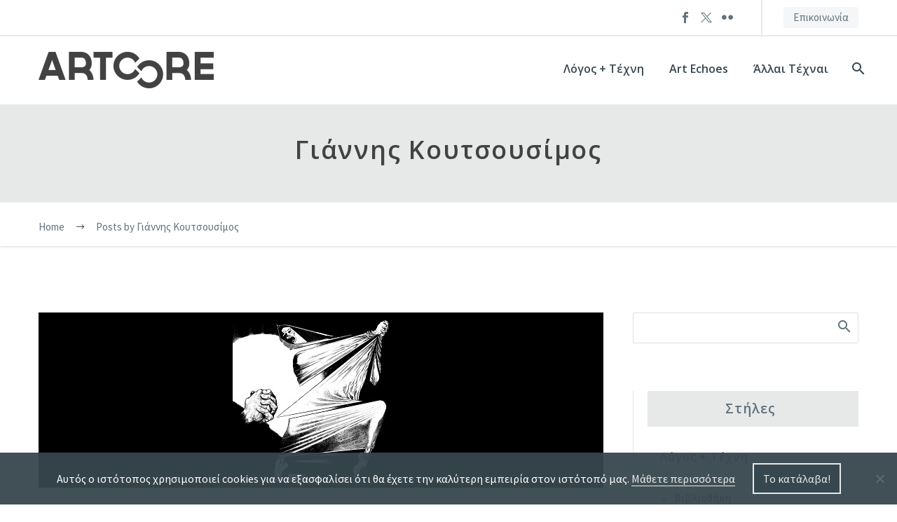

--- FILE ---
content_type: text/html; charset=UTF-8
request_url: https://www.artcoremagazine.gr/author/giannis-koutsousimos/page/3/
body_size: 23835
content:
<!DOCTYPE html>
<!--[if IE 7]>
<html class="ie ie7" lang="el" xmlns:og="http://ogp.me/ns#" xmlns:fb="http://ogp.me/ns/fb#">
<![endif]-->
<!--[if IE 8]>
<html class="ie ie8" lang="el" xmlns:og="http://ogp.me/ns#" xmlns:fb="http://ogp.me/ns/fb#">
<![endif]-->
<!--[if !(IE 7) | !(IE 8) ]><!-->
<html lang="el" xmlns:og="http://ogp.me/ns#" xmlns:fb="http://ogp.me/ns/fb#">
<!--<![endif]-->
<head>
	<meta charset="UTF-8">
	<meta name="viewport" content="width=device-width, initial-scale=1.0" />
	<link rel="profile" href="http://gmpg.org/xfn/11">
	<link rel="pingback" href="https://www.artcoremagazine.gr/xmlrpc.php">
	<style>.tgpli-background-inited { background-image: none !important; }img[data-tgpli-image-inited] { display:none !important;visibility:hidden !important; }</style>		<script type="text/javascript">
			window.tgpLazyItemsOptions = {
				visibilityOffset: 600,
				desktopEnable: false,
				mobileEnable: true			};
			window.tgpQueue = {
				nodes: [],
				add: function(id, data) {
					data = data || {};
					if (window.tgpLazyItems !== undefined) {
						if (this.nodes.length > 0) {
							window.tgpLazyItems.addNodes(this.flushNodes());
						}
						window.tgpLazyItems.addNode({
							node: document.getElementById(id),
							data: data
						});
					} else {
						this.nodes.push({
							node: document.getElementById(id),
							data: data
						});
					}
				},
				flushNodes: function() {
					return this.nodes.splice(0, this.nodes.length);
				}
			};
		</script>
		<script type="text/javascript" async src="https://www.artcoremagazine.gr/wp-content/themes/thegem-elementor/js/thegem-pagespeed-lazy-items.js"></script><title>Γιάννης Κουτσουσίμος &#8211; Σελίδα 3 &#8211; Artcore magazine</title>
<meta name='robots' content='max-image-preview:large' />
<link rel='dns-prefetch' href='//fonts.googleapis.com' />
<link rel="alternate" type="application/rss+xml" title="Ροή RSS &raquo; Artcore magazine" href="https://www.artcoremagazine.gr/feed/" />
<link rel="alternate" type="application/rss+xml" title="Ροή Σχολίων &raquo; Artcore magazine" href="https://www.artcoremagazine.gr/comments/feed/" />
<link rel="alternate" type="application/rss+xml" title="Artcore magazine &raquo; Κανάλι άρθρων του/της Γιάννης Κουτσουσίμος" href="https://www.artcoremagazine.gr/author/giannis-koutsousimos/feed/" />
<style id='wp-img-auto-sizes-contain-inline-css' type='text/css'>
img:is([sizes=auto i],[sizes^="auto," i]){contain-intrinsic-size:3000px 1500px}
/*# sourceURL=wp-img-auto-sizes-contain-inline-css */
</style>
<link rel='stylesheet' id='thegem-preloader-css' href='https://www.artcoremagazine.gr/wp-content/themes/thegem-elementor/css/thegem-preloader.css?ver=5.9.4' type='text/css' media='all' />
<style id='thegem-preloader-inline-css' type='text/css'>

		body:not(.compose-mode) .gem-icon-style-gradient span,
		body:not(.compose-mode) .gem-icon .gem-icon-half-1,
		body:not(.compose-mode) .gem-icon .gem-icon-half-2 {
			opacity: 0 !important;
			}
/*# sourceURL=thegem-preloader-inline-css */
</style>
<link rel='stylesheet' id='thegem-reset-css' href='https://www.artcoremagazine.gr/wp-content/themes/thegem-elementor/css/thegem-reset.css?ver=5.9.4' type='text/css' media='all' />
<link rel='stylesheet' id='thegem-grid-css' href='https://www.artcoremagazine.gr/wp-content/themes/thegem-elementor/css/thegem-grid.css?ver=5.9.4' type='text/css' media='all' />
<link rel='stylesheet' id='thegem-header-css' href='https://www.artcoremagazine.gr/wp-content/themes/thegem-elementor/css/thegem-header.css?ver=5.9.4' type='text/css' media='all' />
<link rel='stylesheet' id='thegem-style-css' href='https://www.artcoremagazine.gr/wp-content/themes/thegem-elementor/style.css?ver=5.9.4' type='text/css' media='all' />
<link rel='stylesheet' id='thegem-child-style-css' href='https://www.artcoremagazine.gr/wp-content/themes/thegem-elementor-child/style.css?ver=5.9.4' type='text/css' media='all' />
<link rel='stylesheet' id='thegem-widgets-css' href='https://www.artcoremagazine.gr/wp-content/themes/thegem-elementor/css/thegem-widgets.css?ver=5.9.4' type='text/css' media='all' />
<link rel='stylesheet' id='thegem-new-css-css' href='https://www.artcoremagazine.gr/wp-content/themes/thegem-elementor/css/thegem-new-css.css?ver=5.9.4' type='text/css' media='all' />
<link rel='stylesheet' id='perevazka-css-css-css' href='https://www.artcoremagazine.gr/wp-content/themes/thegem-elementor/css/thegem-perevazka-css.css?ver=5.9.4' type='text/css' media='all' />
<link rel='stylesheet' id='thegem-google-fonts-css' href='//fonts.googleapis.com/css?family=Source+Sans+Pro%3A200%2C200italic%2C300%2C300italic%2C400%2C400italic%2C600%2C600italic%2C700%2C700italic%2C900%2C900italic%7COpen+Sans%3A300%2C400%2C500%2C600%2C700%2C800%2C300italic%2C400italic%2C500italic%2C600italic%2C700italic%2C800italic%7CMontserrat%3A100%2C200%2C300%2C400%2C500%2C600%2C700%2C800%2C900%2C100italic%2C200italic%2C300italic%2C400italic%2C500italic%2C600italic%2C700italic%2C800italic%2C900italic&#038;subset=cyrillic%2Ccyrillic-ext%2Cgreek%2Cgreek-ext%2Clatin%2Clatin-ext%2Cvietnamese%2Chebrew&#038;ver=6.9' type='text/css' media='all' />
<link rel='stylesheet' id='thegem-custom-css' href='https://www.artcoremagazine.gr/wp-content/themes/thegem-elementor-child/css/custom-hfUGKJlw.css?ver=5.9.4' type='text/css' media='all' />
<style id='thegem-custom-inline-css' type='text/css'>
#page-title {background-color: #62727b;padding-top: 5px;padding-bottom: 0px;}#page-title h1,#page-title .title-rich-content {color: #62727b;}.page-title-excerpt {color: #62727b;margin-top: 30px;}#page-title .page-title-title {}#page-title .page-title-title .styled-subtitle.light,#page-title .page-title-excerpt .styled-subtitle.light{ font-family: var(--thegem-to-light-title-font-family); font-style: normal; font-weight: normal;}#page-title .page-title-title .title-main-menu,#page-title .page-title-excerpt .title-main-menu{ font-family: var(--thegem-to-menu-font-family); font-style: var(--thegem-to-menu-font-style); font-weight: var(--thegem-to-menu-font-weight); text-transform: var(--thegem-to-menu-text-transform); font-size: var(--thegem-to-menu-font-size); line-height: var(--thegem-to-menu-line-height); letter-spacing: var(--thegem-to-menu-letter-spacing, 0);}#page-title .page-title-title .title-main-menu.light,#page-title .page-title-excerpt .title-main-menu.light{ font-family: var(--thegem-to-light-title-font-family); font-style: normal; font-weight: normal;}#page-title .page-title-title .title-body,#page-title .page-title-excerpt .title-body{ font-family: var(--thegem-to-body-font-family); font-style: var(--thegem-to-body-font-style); font-weight: var(--thegem-to-body-font-weight); text-transform: var(--thegem-to-body-text-transform, none); font-size: var(--thegem-to-body-font-size); line-height: var(--thegem-to-body-line-height); letter-spacing: var(--thegem-to-body-letter-spacing);}#page-title .page-title-title .title-body.light,#page-title .page-title-excerpt .title-body.light{ font-family: var(--thegem-to-light-title-font-family); font-style: normal; font-weight: normal;}#page-title .page-title-title .title-tiny-body,#page-title .page-title-excerpt .title-tiny-body{ font-family: var(--thegem-to-body-tiny-font-family); font-style: var(--thegem-to-body-tiny-font-style); font-weight: var(--thegem-to-body-tiny-font-weight); text-transform: var(--thegem-to-body-tiny-text-transform, none); font-size: var(--thegem-to-body-tiny-font-size); line-height: var(--thegem-to-body-tiny-line-height); letter-spacing: var(--thegem-to-body-tiny-letter-spacing);}#page-title .page-title-title .title-tiny-body.light,#page-title .page-title-excerpt .title-tiny-body.light{ font-family: var(--thegem-to-light-title-font-family); font-style: normal; font-weight: normal;}.page-title-inner,body .breadcrumbs{padding-left: 0px;padding-right: 0px;}body .breadcrumbs,body .breadcrumbs a,body .bc-devider:before {color: #37474f;}body .breadcrumbs .current {	color: #62727b;	border-bottom: 3px solid #62727b;}body .breadcrumbs a:hover {	color: #102027;}body .page-title-block .breadcrumbs-container{	text-align: center;}.page-breadcrumbs ul li a,.page-breadcrumbs ul li:not(:last-child):after{	color: #99A9B5FF;}.page-breadcrumbs ul li{	color: #3C3950FF;}.page-breadcrumbs ul li a:hover{	color: #3C3950FF;}.block-content {padding-top: 135px;background-color: #ffffff;background-image: none;}.block-content:last-of-type {padding-bottom: 110px;}#top-area {	display: block;}@media (max-width: 991px) {#page-title {padding-top: 5px;padding-bottom: 0px;}.page-title-inner, body .breadcrumbs{padding-left: 0px;padding-right: 0px;}.page-title-excerpt {margin-top: 18px;}#page-title .page-title-title {margin-top: 0px;}.block-content {}.block-content:last-of-type {}#top-area {	display: block;}}@media (max-width: 767px) {#page-title {padding-top: 5px;padding-bottom: 0px;}.page-title-inner,body .breadcrumbs{padding-left: 0px;padding-right: 0px;}.page-title-excerpt {margin-top: 18px;}#page-title .page-title-title {margin-top: 0px;}.block-content {}.block-content:last-of-type {}#top-area {	display: none;}}
/*# sourceURL=thegem-custom-inline-css */
</style>
<link rel='stylesheet' id='jquery-fancybox-css' href='https://www.artcoremagazine.gr/wp-content/themes/thegem-elementor/js/fancyBox/jquery.fancybox.min.css?ver=5.9.4' type='text/css' media='all' />
<link rel='stylesheet' id='elementor-frontend-legacy-css' href='https://www.artcoremagazine.gr/wp-content/plugins/elementor/assets/css/frontend-legacy.min.css?ver=3.18.3' type='text/css' media='all' />
<link rel='stylesheet' id='elementor-frontend-css' href='https://www.artcoremagazine.gr/wp-content/plugins/elementor/assets/css/frontend.min.css?ver=3.18.3' type='text/css' media='all' />
<link rel='stylesheet' id='elementor-post-2260-css' href='https://www.artcoremagazine.gr/wp-content/uploads/elementor/css/post-2260.css?ver=1708710065' type='text/css' media='all' />
<style id='wp-emoji-styles-inline-css' type='text/css'>

	img.wp-smiley, img.emoji {
		display: inline !important;
		border: none !important;
		box-shadow: none !important;
		height: 1em !important;
		width: 1em !important;
		margin: 0 0.07em !important;
		vertical-align: -0.1em !important;
		background: none !important;
		padding: 0 !important;
	}
/*# sourceURL=wp-emoji-styles-inline-css */
</style>
<style id='classic-theme-styles-inline-css' type='text/css'>
/*! This file is auto-generated */
.wp-block-button__link{color:#fff;background-color:#32373c;border-radius:9999px;box-shadow:none;text-decoration:none;padding:calc(.667em + 2px) calc(1.333em + 2px);font-size:1.125em}.wp-block-file__button{background:#32373c;color:#fff;text-decoration:none}
/*# sourceURL=/wp-includes/css/classic-themes.min.css */
</style>
<link rel='stylesheet' id='avatar-manager-css' href='https://www.artcoremagazine.gr/wp-content/plugins/avatar-manager/assets/css/avatar-manager.min.css?ver=1.2.1' type='text/css' media='all' />
<link rel='stylesheet' id='cookie-notice-front-css' href='https://www.artcoremagazine.gr/wp-content/plugins/cookie-notice/css/front.min.css?ver=2.5.11' type='text/css' media='all' />
<link rel='stylesheet' id='elementor-icons-shared-0-css' href='https://www.artcoremagazine.gr/wp-content/plugins/elementor/assets/lib/font-awesome/css/fontawesome.min.css?ver=5.15.3' type='text/css' media='all' />
<link rel='stylesheet' id='elementor-icons-fa-brands-css' href='https://www.artcoremagazine.gr/wp-content/plugins/elementor/assets/lib/font-awesome/css/brands.min.css?ver=5.15.3' type='text/css' media='all' />
<script type="text/javascript">function fullHeightRow() {
			var fullHeight,
				offsetTop,
				element = document.getElementsByClassName('vc_row-o-full-height')[0];
			if (element) {
				fullHeight = window.innerHeight;
				offsetTop = window.pageYOffset + element.getBoundingClientRect().top;
				if (offsetTop < fullHeight) {
					fullHeight = 100 - offsetTop / (fullHeight / 100);
					element.style.minHeight = fullHeight + 'vh'
				}
			}
		}
		fullHeightRow();</script><script type="text/javascript" src="https://www.artcoremagazine.gr/wp-includes/js/jquery/jquery.min.js?ver=3.7.1" id="jquery-core-js"></script>
<script type="text/javascript" src="https://www.artcoremagazine.gr/wp-includes/js/jquery/jquery-migrate.min.js?ver=3.4.1" id="jquery-migrate-js"></script>
<script type="text/javascript" src="https://www.artcoremagazine.gr/wp-content/plugins/avatar-manager/assets/js/avatar-manager.min.js?ver=1.2.1" id="avatar-manager-js"></script>
<script type="text/javascript" id="cookie-notice-front-js-before">
/* <![CDATA[ */
var cnArgs = {"ajaxUrl":"https:\/\/www.artcoremagazine.gr\/wp-admin\/admin-ajax.php","nonce":"215e5b7bd8","hideEffect":"fade","position":"bottom","onScroll":false,"onScrollOffset":100,"onClick":false,"cookieName":"cookie_notice_accepted","cookieTime":2592000,"cookieTimeRejected":2592000,"globalCookie":false,"redirection":false,"cache":false,"revokeCookies":false,"revokeCookiesOpt":"automatic"};

//# sourceURL=cookie-notice-front-js-before
/* ]]> */
</script>
<script type="text/javascript" src="https://www.artcoremagazine.gr/wp-content/plugins/cookie-notice/js/front.min.js?ver=2.5.11" id="cookie-notice-front-js"></script>
<script type="text/javascript" id="zilla-likes-js-extra">
/* <![CDATA[ */
var zilla_likes = {"ajaxurl":"https://www.artcoremagazine.gr/wp-admin/admin-ajax.php"};
//# sourceURL=zilla-likes-js-extra
/* ]]> */
</script>
<script type="text/javascript" src="https://www.artcoremagazine.gr/wp-content/plugins/zilla-likes/scripts/zilla-likes.js?ver=6.9" id="zilla-likes-js"></script>
<link rel="https://api.w.org/" href="https://www.artcoremagazine.gr/wp-json/" /><link rel="alternate" title="JSON" type="application/json" href="https://www.artcoremagazine.gr/wp-json/wp/v2/users/38" /><link rel="EditURI" type="application/rsd+xml" title="RSD" href="https://www.artcoremagazine.gr/xmlrpc.php?rsd" />
<meta name="generator" content="WordPress 6.9" />
<meta name="generator" content="Elementor 3.18.3; features: e_optimized_assets_loading, block_editor_assets_optimize; settings: css_print_method-external, google_font-enabled, font_display-auto">
<link rel="icon" href="https://www.artcoremagazine.gr/wp-content/uploads/2021/03/favicon-32x32-1.png" sizes="32x32" />
<link rel="icon" href="https://www.artcoremagazine.gr/wp-content/uploads/2021/03/favicon-32x32-1.png" sizes="192x192" />
<link rel="apple-touch-icon" href="https://www.artcoremagazine.gr/wp-content/uploads/2021/03/favicon-32x32-1.png" />
<meta name="msapplication-TileImage" content="https://www.artcoremagazine.gr/wp-content/uploads/2021/03/favicon-32x32-1.png" />

	<style id='global-styles-inline-css' type='text/css'>
:root{--wp--preset--aspect-ratio--square: 1;--wp--preset--aspect-ratio--4-3: 4/3;--wp--preset--aspect-ratio--3-4: 3/4;--wp--preset--aspect-ratio--3-2: 3/2;--wp--preset--aspect-ratio--2-3: 2/3;--wp--preset--aspect-ratio--16-9: 16/9;--wp--preset--aspect-ratio--9-16: 9/16;--wp--preset--color--black: #000000;--wp--preset--color--cyan-bluish-gray: #abb8c3;--wp--preset--color--white: #ffffff;--wp--preset--color--pale-pink: #f78da7;--wp--preset--color--vivid-red: #cf2e2e;--wp--preset--color--luminous-vivid-orange: #ff6900;--wp--preset--color--luminous-vivid-amber: #fcb900;--wp--preset--color--light-green-cyan: #7bdcb5;--wp--preset--color--vivid-green-cyan: #00d084;--wp--preset--color--pale-cyan-blue: #8ed1fc;--wp--preset--color--vivid-cyan-blue: #0693e3;--wp--preset--color--vivid-purple: #9b51e0;--wp--preset--gradient--vivid-cyan-blue-to-vivid-purple: linear-gradient(135deg,rgb(6,147,227) 0%,rgb(155,81,224) 100%);--wp--preset--gradient--light-green-cyan-to-vivid-green-cyan: linear-gradient(135deg,rgb(122,220,180) 0%,rgb(0,208,130) 100%);--wp--preset--gradient--luminous-vivid-amber-to-luminous-vivid-orange: linear-gradient(135deg,rgb(252,185,0) 0%,rgb(255,105,0) 100%);--wp--preset--gradient--luminous-vivid-orange-to-vivid-red: linear-gradient(135deg,rgb(255,105,0) 0%,rgb(207,46,46) 100%);--wp--preset--gradient--very-light-gray-to-cyan-bluish-gray: linear-gradient(135deg,rgb(238,238,238) 0%,rgb(169,184,195) 100%);--wp--preset--gradient--cool-to-warm-spectrum: linear-gradient(135deg,rgb(74,234,220) 0%,rgb(151,120,209) 20%,rgb(207,42,186) 40%,rgb(238,44,130) 60%,rgb(251,105,98) 80%,rgb(254,248,76) 100%);--wp--preset--gradient--blush-light-purple: linear-gradient(135deg,rgb(255,206,236) 0%,rgb(152,150,240) 100%);--wp--preset--gradient--blush-bordeaux: linear-gradient(135deg,rgb(254,205,165) 0%,rgb(254,45,45) 50%,rgb(107,0,62) 100%);--wp--preset--gradient--luminous-dusk: linear-gradient(135deg,rgb(255,203,112) 0%,rgb(199,81,192) 50%,rgb(65,88,208) 100%);--wp--preset--gradient--pale-ocean: linear-gradient(135deg,rgb(255,245,203) 0%,rgb(182,227,212) 50%,rgb(51,167,181) 100%);--wp--preset--gradient--electric-grass: linear-gradient(135deg,rgb(202,248,128) 0%,rgb(113,206,126) 100%);--wp--preset--gradient--midnight: linear-gradient(135deg,rgb(2,3,129) 0%,rgb(40,116,252) 100%);--wp--preset--font-size--small: 13px;--wp--preset--font-size--medium: 20px;--wp--preset--font-size--large: 36px;--wp--preset--font-size--x-large: 42px;--wp--preset--spacing--20: 0.44rem;--wp--preset--spacing--30: 0.67rem;--wp--preset--spacing--40: 1rem;--wp--preset--spacing--50: 1.5rem;--wp--preset--spacing--60: 2.25rem;--wp--preset--spacing--70: 3.38rem;--wp--preset--spacing--80: 5.06rem;--wp--preset--shadow--natural: 6px 6px 9px rgba(0, 0, 0, 0.2);--wp--preset--shadow--deep: 12px 12px 50px rgba(0, 0, 0, 0.4);--wp--preset--shadow--sharp: 6px 6px 0px rgba(0, 0, 0, 0.2);--wp--preset--shadow--outlined: 6px 6px 0px -3px rgb(255, 255, 255), 6px 6px rgb(0, 0, 0);--wp--preset--shadow--crisp: 6px 6px 0px rgb(0, 0, 0);}:where(.is-layout-flex){gap: 0.5em;}:where(.is-layout-grid){gap: 0.5em;}body .is-layout-flex{display: flex;}.is-layout-flex{flex-wrap: wrap;align-items: center;}.is-layout-flex > :is(*, div){margin: 0;}body .is-layout-grid{display: grid;}.is-layout-grid > :is(*, div){margin: 0;}:where(.wp-block-columns.is-layout-flex){gap: 2em;}:where(.wp-block-columns.is-layout-grid){gap: 2em;}:where(.wp-block-post-template.is-layout-flex){gap: 1.25em;}:where(.wp-block-post-template.is-layout-grid){gap: 1.25em;}.has-black-color{color: var(--wp--preset--color--black) !important;}.has-cyan-bluish-gray-color{color: var(--wp--preset--color--cyan-bluish-gray) !important;}.has-white-color{color: var(--wp--preset--color--white) !important;}.has-pale-pink-color{color: var(--wp--preset--color--pale-pink) !important;}.has-vivid-red-color{color: var(--wp--preset--color--vivid-red) !important;}.has-luminous-vivid-orange-color{color: var(--wp--preset--color--luminous-vivid-orange) !important;}.has-luminous-vivid-amber-color{color: var(--wp--preset--color--luminous-vivid-amber) !important;}.has-light-green-cyan-color{color: var(--wp--preset--color--light-green-cyan) !important;}.has-vivid-green-cyan-color{color: var(--wp--preset--color--vivid-green-cyan) !important;}.has-pale-cyan-blue-color{color: var(--wp--preset--color--pale-cyan-blue) !important;}.has-vivid-cyan-blue-color{color: var(--wp--preset--color--vivid-cyan-blue) !important;}.has-vivid-purple-color{color: var(--wp--preset--color--vivid-purple) !important;}.has-black-background-color{background-color: var(--wp--preset--color--black) !important;}.has-cyan-bluish-gray-background-color{background-color: var(--wp--preset--color--cyan-bluish-gray) !important;}.has-white-background-color{background-color: var(--wp--preset--color--white) !important;}.has-pale-pink-background-color{background-color: var(--wp--preset--color--pale-pink) !important;}.has-vivid-red-background-color{background-color: var(--wp--preset--color--vivid-red) !important;}.has-luminous-vivid-orange-background-color{background-color: var(--wp--preset--color--luminous-vivid-orange) !important;}.has-luminous-vivid-amber-background-color{background-color: var(--wp--preset--color--luminous-vivid-amber) !important;}.has-light-green-cyan-background-color{background-color: var(--wp--preset--color--light-green-cyan) !important;}.has-vivid-green-cyan-background-color{background-color: var(--wp--preset--color--vivid-green-cyan) !important;}.has-pale-cyan-blue-background-color{background-color: var(--wp--preset--color--pale-cyan-blue) !important;}.has-vivid-cyan-blue-background-color{background-color: var(--wp--preset--color--vivid-cyan-blue) !important;}.has-vivid-purple-background-color{background-color: var(--wp--preset--color--vivid-purple) !important;}.has-black-border-color{border-color: var(--wp--preset--color--black) !important;}.has-cyan-bluish-gray-border-color{border-color: var(--wp--preset--color--cyan-bluish-gray) !important;}.has-white-border-color{border-color: var(--wp--preset--color--white) !important;}.has-pale-pink-border-color{border-color: var(--wp--preset--color--pale-pink) !important;}.has-vivid-red-border-color{border-color: var(--wp--preset--color--vivid-red) !important;}.has-luminous-vivid-orange-border-color{border-color: var(--wp--preset--color--luminous-vivid-orange) !important;}.has-luminous-vivid-amber-border-color{border-color: var(--wp--preset--color--luminous-vivid-amber) !important;}.has-light-green-cyan-border-color{border-color: var(--wp--preset--color--light-green-cyan) !important;}.has-vivid-green-cyan-border-color{border-color: var(--wp--preset--color--vivid-green-cyan) !important;}.has-pale-cyan-blue-border-color{border-color: var(--wp--preset--color--pale-cyan-blue) !important;}.has-vivid-cyan-blue-border-color{border-color: var(--wp--preset--color--vivid-cyan-blue) !important;}.has-vivid-purple-border-color{border-color: var(--wp--preset--color--vivid-purple) !important;}.has-vivid-cyan-blue-to-vivid-purple-gradient-background{background: var(--wp--preset--gradient--vivid-cyan-blue-to-vivid-purple) !important;}.has-light-green-cyan-to-vivid-green-cyan-gradient-background{background: var(--wp--preset--gradient--light-green-cyan-to-vivid-green-cyan) !important;}.has-luminous-vivid-amber-to-luminous-vivid-orange-gradient-background{background: var(--wp--preset--gradient--luminous-vivid-amber-to-luminous-vivid-orange) !important;}.has-luminous-vivid-orange-to-vivid-red-gradient-background{background: var(--wp--preset--gradient--luminous-vivid-orange-to-vivid-red) !important;}.has-very-light-gray-to-cyan-bluish-gray-gradient-background{background: var(--wp--preset--gradient--very-light-gray-to-cyan-bluish-gray) !important;}.has-cool-to-warm-spectrum-gradient-background{background: var(--wp--preset--gradient--cool-to-warm-spectrum) !important;}.has-blush-light-purple-gradient-background{background: var(--wp--preset--gradient--blush-light-purple) !important;}.has-blush-bordeaux-gradient-background{background: var(--wp--preset--gradient--blush-bordeaux) !important;}.has-luminous-dusk-gradient-background{background: var(--wp--preset--gradient--luminous-dusk) !important;}.has-pale-ocean-gradient-background{background: var(--wp--preset--gradient--pale-ocean) !important;}.has-electric-grass-gradient-background{background: var(--wp--preset--gradient--electric-grass) !important;}.has-midnight-gradient-background{background: var(--wp--preset--gradient--midnight) !important;}.has-small-font-size{font-size: var(--wp--preset--font-size--small) !important;}.has-medium-font-size{font-size: var(--wp--preset--font-size--medium) !important;}.has-large-font-size{font-size: var(--wp--preset--font-size--large) !important;}.has-x-large-font-size{font-size: var(--wp--preset--font-size--x-large) !important;}
/*# sourceURL=global-styles-inline-css */
</style>
<link rel='stylesheet' id='mediaelement-css' href='https://www.artcoremagazine.gr/wp-includes/js/mediaelement/mediaelementplayer-legacy.min.css?ver=4.2.17' type='text/css' media='all' />
<link rel='stylesheet' id='wp-mediaelement-css' href='https://www.artcoremagazine.gr/wp-content/themes/thegem-elementor/css/wp-mediaelement.css?ver=5.9.4' type='text/css' media='all' />
<link rel='stylesheet' id='thegem-blog-css' href='https://www.artcoremagazine.gr/wp-content/themes/thegem-elementor/css/thegem-blog.css?ver=5.9.4' type='text/css' media='all' />
<link rel='stylesheet' id='elementor-icons-css' href='https://www.artcoremagazine.gr/wp-content/plugins/elementor/assets/lib/eicons/css/elementor-icons.min.css?ver=5.25.0' type='text/css' media='all' />
<link rel='stylesheet' id='swiper-css' href='https://www.artcoremagazine.gr/wp-content/plugins/elementor/assets/lib/swiper/css/swiper.min.css?ver=5.3.6' type='text/css' media='all' />
<link rel='stylesheet' id='elementor-post-6-css' href='https://www.artcoremagazine.gr/wp-content/uploads/elementor/css/post-6.css?ver=1708709276' type='text/css' media='all' />
<link rel='stylesheet' id='google-fonts-1-css' href='https://fonts.googleapis.com/css?family=Roboto%3A100%2C100italic%2C200%2C200italic%2C300%2C300italic%2C400%2C400italic%2C500%2C500italic%2C600%2C600italic%2C700%2C700italic%2C800%2C800italic%2C900%2C900italic%7CRoboto+Slab%3A100%2C100italic%2C200%2C200italic%2C300%2C300italic%2C400%2C400italic%2C500%2C500italic%2C600%2C600italic%2C700%2C700italic%2C800%2C800italic%2C900%2C900italic&#038;display=auto&#038;subset=greek&#038;ver=6.9' type='text/css' media='all' />
</head>


<body class="archive paged author author-giannis-koutsousimos author-38 paged-3 author-paged-3 wp-theme-thegem-elementor wp-child-theme-thegem-elementor-child cookies-not-set category- elementor-default elementor-kit-6">

	<script type="text/javascript">
		var gemSettings = {"isTouch":"","forcedLasyDisabled":"","tabletPortrait":"1","tabletLandscape":"","topAreaMobileDisable":"","parallaxDisabled":"","fillTopArea":"","themePath":"https:\/\/www.artcoremagazine.gr\/wp-content\/themes\/thegem-elementor","rootUrl":"https:\/\/www.artcoremagazine.gr","mobileEffectsEnabled":"","isRTL":""};
		(function() {
    function isTouchDevice() {
        return (('ontouchstart' in window) ||
            (navigator.MaxTouchPoints > 0) ||
            (navigator.msMaxTouchPoints > 0));
    }

    window.gemSettings.isTouch = isTouchDevice();

    function userAgentDetection() {
        var ua = navigator.userAgent.toLowerCase(),
        platform = navigator.platform.toLowerCase(),
        UA = ua.match(/(opera|ie|firefox|chrome|version)[\s\/:]([\w\d\.]+)?.*?(safari|version[\s\/:]([\w\d\.]+)|$)/) || [null, 'unknown', 0],
        mode = UA[1] == 'ie' && document.documentMode;

        window.gemBrowser = {
            name: (UA[1] == 'version') ? UA[3] : UA[1],
            version: UA[2],
            platform: {
                name: ua.match(/ip(?:ad|od|hone)/) ? 'ios' : (ua.match(/(?:webos|android)/) || platform.match(/mac|win|linux/) || ['other'])[0]
                }
        };
            }

    window.updateGemClientSize = function() {
        if (window.gemOptions == null || window.gemOptions == undefined) {
            window.gemOptions = {
                first: false,
                clientWidth: 0,
                clientHeight: 0,
                innerWidth: -1
            };
        }

        window.gemOptions.clientWidth = window.innerWidth || document.documentElement.clientWidth;
        if (document.body != null && !window.gemOptions.clientWidth) {
            window.gemOptions.clientWidth = document.body.clientWidth;
        }

        window.gemOptions.clientHeight = window.innerHeight || document.documentElement.clientHeight;
        if (document.body != null && !window.gemOptions.clientHeight) {
            window.gemOptions.clientHeight = document.body.clientHeight;
        }
    };

    window.updateGemInnerSize = function(width) {
        window.gemOptions.innerWidth = width != undefined ? width : (document.body != null ? document.body.clientWidth : 0);
    };

    userAgentDetection();
    window.updateGemClientSize(true);

    window.gemSettings.lasyDisabled = window.gemSettings.forcedLasyDisabled || (!window.gemSettings.mobileEffectsEnabled && (window.gemSettings.isTouch || window.gemOptions.clientWidth <= 800));
})();
		(function() {
    if (window.gemBrowser.name == 'safari') {
        try {
            var safariVersion = parseInt(window.gemBrowser.version);
        } catch(e) {
            var safariVersion = 0;
        }
        if (safariVersion >= 9) {
            window.gemSettings.parallaxDisabled = true;
            window.gemSettings.fillTopArea = true;
        }
    }
})();
		(function() {
    var fullwithData = {
        page: null,
        pageWidth: 0,
        pageOffset: {},
        fixVcRow: true,
        pagePaddingLeft: 0
    };

    function updateFullwidthData() {
        fullwithData.pageOffset = fullwithData.page.getBoundingClientRect();
        fullwithData.pageWidth = parseFloat(fullwithData.pageOffset.width);
        fullwithData.pagePaddingLeft = 0;

        if (fullwithData.page.className.indexOf('vertical-header') != -1) {
            fullwithData.pagePaddingLeft = 45;
            if (fullwithData.pageWidth >= 1600) {
                fullwithData.pagePaddingLeft = 360;
            }
            if (fullwithData.pageWidth < 980) {
                fullwithData.pagePaddingLeft = 0;
            }
        }
    }

    function gem_fix_fullwidth_position(element) {
        if (element == null) {
            return false;
        }

        if (fullwithData.page == null) {
            fullwithData.page = document.getElementById('page');
            updateFullwidthData();
        }

        /*if (fullwithData.pageWidth < 1170) {
            return false;
        }*/

        if (!fullwithData.fixVcRow) {
            return false;
        }

        if (element.previousElementSibling != null && element.previousElementSibling != undefined && element.previousElementSibling.className.indexOf('fullwidth-block') == -1) {
            var elementParentViewportOffset = element.previousElementSibling.getBoundingClientRect();
        } else {
            var elementParentViewportOffset = element.parentNode.getBoundingClientRect();
        }

        /*if (elementParentViewportOffset.top > window.gemOptions.clientHeight) {
            fullwithData.fixVcRow = false;
            return false;
        }*/

        if (element.className.indexOf('vc_row') != -1) {
            var elementMarginLeft = -21;
            var elementMarginRight = -21;
        } else {
            var elementMarginLeft = 0;
            var elementMarginRight = 0;
        }

        var offset = parseInt(fullwithData.pageOffset.left + 0.5) - parseInt((elementParentViewportOffset.left < 0 ? 0 : elementParentViewportOffset.left) + 0.5) - elementMarginLeft + fullwithData.pagePaddingLeft;
        var offsetKey = window.gemSettings.isRTL ? 'right' : 'left';

        element.style.position = 'relative';
        element.style[offsetKey] = offset + 'px';
        element.style.width = fullwithData.pageWidth - fullwithData.pagePaddingLeft + 'px';

        if (element.className.indexOf('vc_row') == -1) {
            element.setAttribute('data-fullwidth-updated', 1);
        }

        if (element.className.indexOf('vc_row') != -1 && !element.hasAttribute('data-vc-stretch-content')) {
            var el_full = element.parentNode.querySelector('.vc_row-full-width-before');
            var padding = -1 * offset;
            0 > padding && (padding = 0);
            var paddingRight = fullwithData.pageWidth - padding - el_full.offsetWidth + elementMarginLeft + elementMarginRight;
            0 > paddingRight && (paddingRight = 0);
            element.style.paddingLeft = padding + 'px';
            element.style.paddingRight = paddingRight + 'px';
        }
    }

    window.gem_fix_fullwidth_position = gem_fix_fullwidth_position;

    document.addEventListener('DOMContentLoaded', function() {
        var classes = [];

        if (window.gemSettings.isTouch) {
            document.body.classList.add('thegem-touch');
        }

        if (window.gemSettings.lasyDisabled && !window.gemSettings.forcedLasyDisabled) {
            document.body.classList.add('thegem-effects-disabled');
        }
    });

    if (window.gemSettings.parallaxDisabled) {
        var head  = document.getElementsByTagName('head')[0],
            link  = document.createElement('style');
        link.rel  = 'stylesheet';
        link.type = 'text/css';
        link.innerHTML = ".fullwidth-block.fullwidth-block-parallax-fixed .fullwidth-block-background { background-attachment: scroll !important; }";
        head.appendChild(link);
    }
})();

(function() {
    setTimeout(function() {
        var preloader = document.getElementById('page-preloader');
        if (preloader != null && preloader != undefined) {
            preloader.className += ' preloader-loaded';
        }
    }, window.pagePreloaderHideTime || 1000);
})();
	</script>
	


<div id="page" class="layout-fullwidth header-style-3">

			<a href="#page" class="scroll-top-button">Scroll Top</a>
	
	
					<div class="top-area-background top-area-scroll-hide">
				<div id="top-area" class="top-area top-area-style-default top-area-alignment-right">
	<div class="container">
		<div class="top-area-items inline-inside">
										<div class="top-area-block top-area-socials socials-colored-hover">			<div class="socials inline-inside">
															<a class="socials-item" href="https://www.facebook.com/artcoremag?fref=ts" target="_blank" rel="noopener" title="Facebook">
                            <i class="socials-item-icon facebook "></i>
                        </a>
																													<a class="socials-item" href="https://twitter.com/artcoremag" target="_blank" rel="noopener" title="Twitter">
                            <i class="socials-item-icon twitter "></i>
                        </a>
																																																																										<a class="socials-item" href="http://www.flickr.com/groups/artcoremagazine" target="_blank" rel="noopener" title="Flickr">
                            <i class="socials-item-icon flickr "></i>
                        </a>
																																																																																																																																																																																																																																																										</div>
			</div>
										<div class="top-area-block top-area-menu">
																<div class="top-area-button"><div class="gem-button-container gem-button-position-inline"><a class="gem-button gem-button-size-tiny gem-button-style-flat gem-button-text-weight-normal gem-button-no-uppercase" style="border-radius: 3px;" onmouseleave="" onmouseenter="" href="/epikoinonia/" target="_self">Επικοινωνία</a></div> </div>
									</div>
					</div>
	</div>
</div>
			</div>
		
		<div id="site-header-wrapper"  class="  " >
			
			
			<header id="site-header" class="site-header animated-header mobile-menu-layout-default" role="banner">
								
				<div class="header-background">
					<div class="container">
						<div class="header-main logo-position-left header-layout-default header-style-3">
																							<div class="site-title">
											<div class="site-logo" style="width:250px;">
			<a href="https://www.artcoremagazine.gr/" rel="home">
									<span class="logo"><img src="https://www.artcoremagazine.gr/wp-content/uploads/thegem-logos/logo_315ab19e0b525ee08708eee0120c4fe8_1x.png" srcset="https://www.artcoremagazine.gr/wp-content/uploads/thegem-logos/logo_315ab19e0b525ee08708eee0120c4fe8_1x.png 1x,https://www.artcoremagazine.gr/wp-content/uploads/thegem-logos/logo_315ab19e0b525ee08708eee0120c4fe8_2x.png 2x,https://www.artcoremagazine.gr/wp-content/uploads/thegem-logos/logo_315ab19e0b525ee08708eee0120c4fe8_3x.png 3x" alt="Artcore magazine" style="width:250px;" class="tgp-exclude default"/><img src="https://www.artcoremagazine.gr/wp-content/uploads/thegem-logos/logo_61b0dc79968f5f86f04ee3a8409f8cad_1x.png" srcset="https://www.artcoremagazine.gr/wp-content/uploads/thegem-logos/logo_61b0dc79968f5f86f04ee3a8409f8cad_1x.png 1x,https://www.artcoremagazine.gr/wp-content/uploads/thegem-logos/logo_61b0dc79968f5f86f04ee3a8409f8cad_2x.png 2x,https://www.artcoremagazine.gr/wp-content/uploads/thegem-logos/logo_61b0dc79968f5f86f04ee3a8409f8cad_3x.png 3x" alt="Artcore magazine" style="width:170px;" class="tgp-exclude small"/></span>
							</a>
		</div>
										</div>
																											<nav id="primary-navigation" class="site-navigation primary-navigation" role="navigation">
											<button class="menu-toggle dl-trigger">Primary Menu<span class="menu-line-1"></span><span class="menu-line-2"></span><span class="menu-line-3"></span></button>																							<ul id="primary-menu" class="nav-menu styled no-responsive dl-menu"><li id="menu-item-2011" class="menu-item menu-item-type-taxonomy menu-item-object-category menu-item-2011 megamenu-first-element"><a href="https://www.artcoremagazine.gr/category/logos-texni/">Λόγος + Τέχνη</a></li>
<li id="menu-item-2012" class="menu-item menu-item-type-taxonomy menu-item-object-category menu-item-2012 megamenu-first-element"><a href="https://www.artcoremagazine.gr/category/art-echoes/">Art Echoes</a></li>
<li id="menu-item-2010" class="menu-item menu-item-type-taxonomy menu-item-object-category menu-item-2010 megamenu-first-element"><a href="https://www.artcoremagazine.gr/category/allai-texnai/">Άλλαι Τέχναι</a></li>
<li class="menu-item menu-item-search "><a href="#"></a><div class="minisearch "><form role="search" id="searchform" class="sf" action="https://www.artcoremagazine.gr/" method="GET"><input id="searchform-input" class="sf-input" type="text" placeholder="Search..." name="s"><span class="sf-submit-icon"></span><input id="searchform-submit" class="sf-submit" type="submit" value="s"></form></div></li></ul>																																</nav>
																														</div>
					</div>
				</div>
			</header><!-- #site-header -->
								</div><!-- #site-header-wrapper -->
	
	
	<div id="main" class="site-main page__top-shadow visible">

<div id="main-content" class="main-content">

<div id="page-title" class="page-title-block page-title-alignment-center page-title-style-1 ">
						
						
						
						
						<div class="container"><div class="page-title-inner"><div class="page-title-title"><h1>  Γιάννης Κουτσουσίμος</h1></div></div></div>
						<div class="breadcrumbs-container"><div class="container"><div class="breadcrumbs"><span><a href="https://www.artcoremagazine.gr/" itemprop="url"><span itemprop="title">Home</span></a></span> <span class="divider"><span class="bc-devider"></span></span> <span class="current">Posts by Γιάννης Κουτσουσίμος</span></div><!-- .breadcrumbs --></div></div>
					</div><div class="block-content">
	<div class="container">
		<div class="panel row panel-sidebar-position-right with-sidebar">
			<div class="panel-center col-lg-9 col-md-9 col-sm-12 jt-content-col">
				<div class="bloglist blog clearfix blog-style-default">
<article id="post-15800" class="item-animations-not-inited post-15800 post type-post status-publish format-standard has-post-thumbnail category-auditorium category-allai-texnai">
			
		<div class="item-post-container">
			<div class="item-post clearfix">

									<div class="post-image"><div class="post-featured-content"><a href="https://www.artcoremagazine.gr/a-subtler-kind-of-light-ton-locust-leaves/">		<picture>
						<img data-tgpli-src="https://www.artcoremagazine.gr/wp-content/uploads/2021/12/feature_img__a-subtler-kind-of-light-ton-locust-leaves.jpg" width="640" height="250"  class="img-responsive" alt="feature_img__a-subtler-kind-of-light-ton-locust-leaves" data-tgpli-inited data-tgpli-image-inited id="tgpli-6973fbdbf2086"  /><script>window.tgpQueue.add('tgpli-6973fbdbf2086')</script><noscript><img src="https://www.artcoremagazine.gr/wp-content/uploads/2021/12/feature_img__a-subtler-kind-of-light-ton-locust-leaves.jpg" width="640" height="250"  class="img-responsive" alt="feature_img__a-subtler-kind-of-light-ton-locust-leaves" /></noscript>
		</picture>
		</a></div></div>
				
								<div class="post-meta date-color">
					<div class="entry-meta clearfix gem-post-date">
						<div class="post-meta-right">
																					<span class="post-meta-likes"><a href="#" class="zilla-likes" id="zilla-likes-15800" title="Like this"><span class="zilla-likes-count">1</span> <span class="zilla-likes-postfix"></span></a></span>						</div>
						<div class="post-meta-left">
							<span class="post-meta-author">By Γιάννης Κουτσουσίμος</span>															<span class="sep"></span> <span class="post-meta-categories"><a href="https://www.artcoremagazine.gr/category/allai-texnai/auditorium/" title="View all posts in Auditorium">Auditorium</a> <span class="sep"></span> <a href="https://www.artcoremagazine.gr/category/allai-texnai/" title="View all posts in Άλλαι Τέχναι">Άλλαι Τέχναι</a></span>
													</div>
					</div><!-- .entry-meta -->
				</div>

				<div class="post-title">
					<h3 class="entry-title"><a href="https://www.artcoremagazine.gr/a-subtler-kind-of-light-ton-locust-leaves/" rel="bookmark"><span class="entry-title-date">05 Μάι: </span><span class="light">A Subtler Kind of Light, των Locust Leaves</span></a></h3>				</div>

				<div class="post-text">
					<div class="summary">
													<p>Αλχημιστές πίσω από μισοσκότεινες σκιές κάνουν αιφνιδιαστική έφοδο και κλείνουν σπίτια.</p>
											</div>
				</div>
				<div class="post-footer">
                    					<div class="post-footer-sharing"><div class="gem-button-container gem-button-position-inline"><a class="gem-button gem-button-size-tiny gem-button-style-flat gem-button-text-weight-normal gem-button-empty" style="border-radius: 3px;" onmouseleave="" onmouseenter="" href="#" target="_self"><i class="gem-print-icon gem-icon-pack-thegem-icons gem-icon-share "></i></a></div> <div class="sharing-popup">
	<div class="socials-sharing socials socials-colored-hover">
		<a class="socials-item" target="_blank" href="https://www.facebook.com/sharer/sharer.php?u=https%3A%2F%2Fwww.artcoremagazine.gr%2Fa-subtler-kind-of-light-ton-locust-leaves%2F" title="Facebook"><i class="socials-item-icon social-item-rounded facebook"></i></a>
		<a class="socials-item" target="_blank" href="https://twitter.com/intent/tweet?text=A+Subtler+Kind+of+Light%2C+%CF%84%CF%89%CE%BD+Locust+Leaves&#038;url=https%3A%2F%2Fwww.artcoremagazine.gr%2Fa-subtler-kind-of-light-ton-locust-leaves%2F" title="Twitter"><i class="socials-item-icon social-item-rounded twitter"></i></a>
		<a class="socials-item" target="_blank" href="https://pinterest.com/pin/create/button/?url=https%3A%2F%2Fwww.artcoremagazine.gr%2Fa-subtler-kind-of-light-ton-locust-leaves%2F&#038;description=A+Subtler+Kind+of+Light%2C+%CF%84%CF%89%CE%BD+Locust+Leaves&#038;media=https%3A%2F%2Fwww.artcoremagazine.gr%2Fwp-content%2Fuploads%2F2021%2F12%2Ffeature_img__a-subtler-kind-of-light-ton-locust-leaves.jpg" title="Pinterest"><i class="socials-item-icon social-item-rounded pinterest"></i></a>
		<a class="socials-item" target="_blank" href="http://tumblr.com/widgets/share/tool?canonicalUrl=https%3A%2F%2Fwww.artcoremagazine.gr%2Fa-subtler-kind-of-light-ton-locust-leaves%2F" title="Tumblr"><i class="socials-item-icon social-item-rounded tumblr"></i></a>
		<a class="socials-item" target="_blank" href="https://www.linkedin.com/shareArticle?mini=true&#038;url=https%3A%2F%2Fwww.artcoremagazine.gr%2Fa-subtler-kind-of-light-ton-locust-leaves%2F&#038;title=A+Subtler+Kind+of+Light%2C+%CF%84%CF%89%CE%BD+Locust+Leaves&amp;summary=%CE%91%CE%BB%CF%87%CE%B7%CE%BC%CE%B9%CF%83%CF%84%CE%AD%CF%82+%CF%80%CE%AF%CF%83%CF%89+%CE%B1%CF%80%CF%8C+%CE%BC%CE%B9%CF%83%CE%BF%CF%83%CE%BA%CF%8C%CF%84%CE%B5%CE%B9%CE%BD%CE%B5%CF%82+%CF%83%CE%BA%CE%B9%CE%AD%CF%82+%CE%BA%CE%AC%CE%BD%CE%BF%CF%85%CE%BD+%CE%B1%CE%B9%CF%86%CE%BD%CE%B9%CE%B4%CE%B9%CE%B1%CF%83%CF%84%CE%B9%CE%BA%CE%AE+%CE%AD%CF%86%CE%BF%CE%B4%CE%BF+%CE%BA%CE%B1%CE%B9+%CE%BA%CE%BB%CE%B5%CE%AF%CE%BD%CE%BF%CF%85%CE%BD+%CF%83%CF%80%CE%AF%CF%84%CE%B9%CE%B1." title="LinkedIn"><i class="socials-item-icon social-item-rounded linkedin"></i></a>
		<a class="socials-item" target="_blank" href="https://www.reddit.com/submit?url=https%3A%2F%2Fwww.artcoremagazine.gr%2Fa-subtler-kind-of-light-ton-locust-leaves%2F&#038;title=A+Subtler+Kind+of+Light%2C+%CF%84%CF%89%CE%BD+Locust+Leaves" title="Reddit"><i class="socials-item-icon social-item-rounded reddit"></i></a>
	</div>

<svg class="sharing-styled-arrow"><use xlink:href="https://www.artcoremagazine.gr/wp-content/themes/thegem-elementor/css/post-arrow.svg#dec-post-arrow"></use></svg></div></div>
                                        <div class="post-read-more"><div class="gem-button-container gem-button-position-inline"><a class="gem-button gem-button-size-tiny gem-button-style-outline gem-button-text-weight-normal gem-button-border-2" style="border-radius: 3px;" onmouseleave="" onmouseenter="" href="https://www.artcoremagazine.gr/a-subtler-kind-of-light-ton-locust-leaves/" target="_self">Read More</a></div> </div>
				</div>
							</div>
		</div>
	</article><!-- #post-15800 -->

<article id="post-15801" class="item-animations-not-inited post-15801 post type-post status-publish format-standard has-post-thumbnail category-auditorium category-allai-texnai">
			
		<div class="item-post-container">
			<div class="item-post clearfix">

									<div class="post-image"><div class="post-featured-content"><a href="https://www.artcoremagazine.gr/your-week-in-artcore-music-vol-24/">		<picture>
						<img data-tgpli-src="https://www.artcoremagazine.gr/wp-content/uploads/2021/12/feature_img__your-week-in-artcore-music-vol-24.jpg" width="640" height="250"  class="img-responsive" alt="feature_img__your-week-in-artcore-music-vol-24" data-tgpli-inited data-tgpli-image-inited id="tgpli-6973fbdbf20a8"  /><script>window.tgpQueue.add('tgpli-6973fbdbf20a8')</script><noscript><img src="https://www.artcoremagazine.gr/wp-content/uploads/2021/12/feature_img__your-week-in-artcore-music-vol-24.jpg" width="640" height="250"  class="img-responsive" alt="feature_img__your-week-in-artcore-music-vol-24" /></noscript>
		</picture>
		</a></div></div>
				
								<div class="post-meta date-color">
					<div class="entry-meta clearfix gem-post-date">
						<div class="post-meta-right">
																					<span class="post-meta-likes"><a href="#" class="zilla-likes" id="zilla-likes-15801" title="Like this"><span class="zilla-likes-count">1</span> <span class="zilla-likes-postfix"></span></a></span>						</div>
						<div class="post-meta-left">
							<span class="post-meta-author">By Γιάννης Κουτσουσίμος</span>															<span class="sep"></span> <span class="post-meta-categories"><a href="https://www.artcoremagazine.gr/category/allai-texnai/auditorium/" title="View all posts in Auditorium">Auditorium</a> <span class="sep"></span> <a href="https://www.artcoremagazine.gr/category/allai-texnai/" title="View all posts in Άλλαι Τέχναι">Άλλαι Τέχναι</a></span>
													</div>
					</div><!-- .entry-meta -->
				</div>

				<div class="post-title">
					<h3 class="entry-title"><a href="https://www.artcoremagazine.gr/your-week-in-artcore-music-vol-24/" rel="bookmark"><span class="entry-title-date">02 Μάι: </span><span class="light">Your Week in Artcore Music vol.24</span></a></h3>				</div>

				<div class="post-text">
					<div class="summary">
													<p>Πόση ώρα χρειάζεται για ν&rsquo; αγγίξεις την αιωνιότητα; ή τουλάχιστον, για να στην προσφέρει κάποιος; Μερικά δεύτερα είναι αρκετά. Είτε κρύβεται στη μπασογραμμή που θα εμφανιστεί από το πουθενά, σπάζοντας τον προηγηθέντα ήχο, είτε στη φωνή, είτε απλά σ&rsquo; εκείνο το σημείο που απογειώνει το τραγούδι και που δεν ξαναεπαναλαμβάνεται. Δε βρίσκω να γράψω κάτι άλλο, δεν είναι αρκετές οι λέξεις μου για να περιγράψω αυτό που συμβαίνει και μπορεί κανείς να μην καταλάβει.</p>
											</div>
				</div>
				<div class="post-footer">
                    					<div class="post-footer-sharing"><div class="gem-button-container gem-button-position-inline"><a class="gem-button gem-button-size-tiny gem-button-style-flat gem-button-text-weight-normal gem-button-empty" style="border-radius: 3px;" onmouseleave="" onmouseenter="" href="#" target="_self"><i class="gem-print-icon gem-icon-pack-thegem-icons gem-icon-share "></i></a></div> <div class="sharing-popup">
	<div class="socials-sharing socials socials-colored-hover">
		<a class="socials-item" target="_blank" href="https://www.facebook.com/sharer/sharer.php?u=https%3A%2F%2Fwww.artcoremagazine.gr%2Fyour-week-in-artcore-music-vol-24%2F" title="Facebook"><i class="socials-item-icon social-item-rounded facebook"></i></a>
		<a class="socials-item" target="_blank" href="https://twitter.com/intent/tweet?text=Your+Week+in+Artcore+Music+vol.24&#038;url=https%3A%2F%2Fwww.artcoremagazine.gr%2Fyour-week-in-artcore-music-vol-24%2F" title="Twitter"><i class="socials-item-icon social-item-rounded twitter"></i></a>
		<a class="socials-item" target="_blank" href="https://pinterest.com/pin/create/button/?url=https%3A%2F%2Fwww.artcoremagazine.gr%2Fyour-week-in-artcore-music-vol-24%2F&#038;description=Your+Week+in+Artcore+Music+vol.24&#038;media=https%3A%2F%2Fwww.artcoremagazine.gr%2Fwp-content%2Fuploads%2F2021%2F12%2Ffeature_img__your-week-in-artcore-music-vol-24.jpg" title="Pinterest"><i class="socials-item-icon social-item-rounded pinterest"></i></a>
		<a class="socials-item" target="_blank" href="http://tumblr.com/widgets/share/tool?canonicalUrl=https%3A%2F%2Fwww.artcoremagazine.gr%2Fyour-week-in-artcore-music-vol-24%2F" title="Tumblr"><i class="socials-item-icon social-item-rounded tumblr"></i></a>
		<a class="socials-item" target="_blank" href="https://www.linkedin.com/shareArticle?mini=true&#038;url=https%3A%2F%2Fwww.artcoremagazine.gr%2Fyour-week-in-artcore-music-vol-24%2F&#038;title=Your+Week+in+Artcore+Music+vol.24&amp;summary=%CE%A0%CF%8C%CF%83%CE%B7+%CF%8E%CF%81%CE%B1+%CF%87%CF%81%CE%B5%CE%B9%CE%AC%CE%B6%CE%B5%CF%84%CE%B1%CE%B9+%CE%B3%CE%B9%CE%B1+%CE%BD%26rsquo%3B+%CE%B1%CE%B3%CE%B3%CE%AF%CE%BE%CE%B5%CE%B9%CF%82+%CF%84%CE%B7%CE%BD+%CE%B1%CE%B9%CF%89%CE%BD%CE%B9%CF%8C%CF%84%CE%B7%CF%84%CE%B1%3B+%CE%AE+%CF%84%CE%BF%CF%85%CE%BB%CE%AC%CF%87%CE%B9%CF%83%CF%84%CE%BF%CE%BD%2C+%CE%B3%CE%B9%CE%B1+%CE%BD%CE%B1+%CF%83%CF%84%CE%B7%CE%BD+%CF%80%CF%81%CE%BF%CF%83%CF%86%CE%AD%CF%81%CE%B5%CE%B9+%CE%BA%CE%AC%CF%80%CE%BF%CE%B9%CE%BF%CF%82%3B+%CE%9C%CE%B5%CF%81%CE%B9%CE%BA%CE%AC+%CE%B4%CE%B5%CF%8D%CF%84%CE%B5%CF%81%CE%B1+%CE%B5%CE%AF%CE%BD%CE%B1%CE%B9+%CE%B1%CF%81%CE%BA%CE%B5%CF%84%CE%AC.+%CE%95%CE%AF%CF%84%CE%B5+%CE%BA%CF%81%CF%8D%CE%B2%CE%B5%CF%84%CE%B1%CE%B9+%CF%83%CF%84%CE%B7+%CE%BC%CF%80%CE%B1%CF%83%CE%BF%CE%B3%CF%81%CE%B1%CE%BC%CE%BC%CE%AE+%CF%80%CE%BF%CF%85+%CE%B8%CE%B1+%CE%B5%CE%BC%CF%86%CE%B1%CE%BD%CE%B9%CF%83%CF%84%CE%B5%CE%AF+%CE%B1%CF%80%CF%8C+%CF%84%CE%BF+%CF%80%CE%BF%CF%85%CE%B8%CE%B5%CE%BD%CE%AC%2C+%CF%83%CF%80%CE%AC%CE%B6%CE%BF%CE%BD%CF%84%CE%B1%CF%82+%CF%84%CE%BF%CE%BD+%CF%80%CF%81%CE%BF%CE%B7%CE%B3%CE%B7%CE%B8%CE%AD%CE%BD%CF%84%CE%B1+%CE%AE%CF%87%CE%BF%2C+%CE%B5%CE%AF%CF%84%CE%B5+%CF%83%CF%84%CE%B7+%CF%86%CF%89%CE%BD%CE%AE%2C+%CE%B5%CE%AF%CF%84%CE%B5+%CE%B1%CF%80%CE%BB%CE%AC+%CF%83%26rsquo%3B+%CE%B5%CE%BA%CE%B5%CE%AF%CE%BD%CE%BF+%CF%84%CE%BF+%CF%83%CE%B7%CE%BC%CE%B5%CE%AF%CE%BF+%CF%80%CE%BF%CF%85+%CE%B1%CF%80%CE%BF%CE%B3%CE%B5%CE%B9%CF%8E%CE%BD%CE%B5%CE%B9+%CF%84%CE%BF+%CF%84%CF%81%CE%B1%CE%B3%CE%BF%CF%8D%CE%B4%CE%B9+%CE%BA%CE%B1%CE%B9+%CF%80%CE%BF%CF%85+%CE%B4%CE%B5%CE%BD+%CE%BE%CE%B1%CE%BD%CE%B1%CE%B5%CF%80%CE%B1%CE%BD%CE%B1%CE%BB%CE%B1%CE%BC%CE%B2%CE%AC%CE%BD%CE%B5%CF%84%CE%B1%CE%B9.+%CE%94%CE%B5+%CE%B2%CF%81%CE%AF%CF%83%CE%BA%CF%89+%CE%BD%CE%B1+%CE%B3%CF%81%CE%AC%CF%88%CF%89+%CE%BA%CE%AC%CF%84%CE%B9+%CE%AC%CE%BB%CE%BB%CE%BF%2C+%CE%B4%CE%B5%CE%BD+%CE%B5%CE%AF%CE%BD%CE%B1%CE%B9+%CE%B1%CF%81%CE%BA%CE%B5%CF%84%CE%AD%CF%82+%CE%BF%CE%B9+%CE%BB%CE%AD%CE%BE%CE%B5%CE%B9%CF%82+%CE%BC%CE%BF%CF%85+%CE%B3%CE%B9%CE%B1+%CE%BD%CE%B1+%CF%80%CE%B5%CF%81%CE%B9%CE%B3%CF%81%CE%AC%CF%88%CF%89+%CE%B1%CF%85%CF%84%CF%8C+%CF%80%CE%BF%CF%85+%CF%83%CF%85%CE%BC%CE%B2%CE%B1%CE%AF%CE%BD%CE%B5%CE%B9+%CE%BA%CE%B1%CE%B9+%CE%BC%CF%80%CE%BF%CF%81%CE%B5%CE%AF+%CE%BA%CE%B1%CE%BD%CE%B5%CE%AF%CF%82+%CE%BD%CE%B1+%CE%BC%CE%B7%CE%BD+%CE%BA%CE%B1%CF%84%CE%B1%CE%BB%CE%AC%CE%B2%CE%B5%CE%B9." title="LinkedIn"><i class="socials-item-icon social-item-rounded linkedin"></i></a>
		<a class="socials-item" target="_blank" href="https://www.reddit.com/submit?url=https%3A%2F%2Fwww.artcoremagazine.gr%2Fyour-week-in-artcore-music-vol-24%2F&#038;title=Your+Week+in+Artcore+Music+vol.24" title="Reddit"><i class="socials-item-icon social-item-rounded reddit"></i></a>
	</div>

<svg class="sharing-styled-arrow"><use xlink:href="https://www.artcoremagazine.gr/wp-content/themes/thegem-elementor/css/post-arrow.svg#dec-post-arrow"></use></svg></div></div>
                                        <div class="post-read-more"><div class="gem-button-container gem-button-position-inline"><a class="gem-button gem-button-size-tiny gem-button-style-outline gem-button-text-weight-normal gem-button-border-2" style="border-radius: 3px;" onmouseleave="" onmouseenter="" href="https://www.artcoremagazine.gr/your-week-in-artcore-music-vol-24/" target="_self">Read More</a></div> </div>
				</div>
							</div>
		</div>
	</article><!-- #post-15801 -->

<article id="post-15804" class="item-animations-not-inited post-15804 post type-post status-publish format-standard has-post-thumbnail category-auditorium category-allai-texnai">
			
		<div class="item-post-container">
			<div class="item-post clearfix">

									<div class="post-image"><div class="post-featured-content"><a href="https://www.artcoremagazine.gr/the-repairer-of-reputations-ton-zemial/">		<picture>
						<img data-tgpli-src="https://www.artcoremagazine.gr/wp-content/uploads/2021/12/feature_img__the-repairer-of-reputations-ton-zemial.jpg" width="640" height="250"  class="img-responsive" alt="feature_img__the-repairer-of-reputations-ton-zemial" data-tgpli-inited data-tgpli-image-inited id="tgpli-6973fbdbf20c3"  /><script>window.tgpQueue.add('tgpli-6973fbdbf20c3')</script><noscript><img src="https://www.artcoremagazine.gr/wp-content/uploads/2021/12/feature_img__the-repairer-of-reputations-ton-zemial.jpg" width="640" height="250"  class="img-responsive" alt="feature_img__the-repairer-of-reputations-ton-zemial" /></noscript>
		</picture>
		</a></div></div>
				
								<div class="post-meta date-color">
					<div class="entry-meta clearfix gem-post-date">
						<div class="post-meta-right">
																					<span class="post-meta-likes"><a href="#" class="zilla-likes" id="zilla-likes-15804" title="Like this"><span class="zilla-likes-count">1</span> <span class="zilla-likes-postfix"></span></a></span>						</div>
						<div class="post-meta-left">
							<span class="post-meta-author">By Γιάννης Κουτσουσίμος</span>															<span class="sep"></span> <span class="post-meta-categories"><a href="https://www.artcoremagazine.gr/category/allai-texnai/auditorium/" title="View all posts in Auditorium">Auditorium</a> <span class="sep"></span> <a href="https://www.artcoremagazine.gr/category/allai-texnai/" title="View all posts in Άλλαι Τέχναι">Άλλαι Τέχναι</a></span>
													</div>
					</div><!-- .entry-meta -->
				</div>

				<div class="post-title">
					<h3 class="entry-title"><a href="https://www.artcoremagazine.gr/the-repairer-of-reputations-ton-zemial/" rel="bookmark"><span class="entry-title-date">18 Απρ: </span><span class="light">The Repairer of Reputations, των Zemial</span></a></h3>				</div>

				<div class="post-text">
					<div class="summary">
													<p>Οι Zemial είναι ένα άλμπατρος που πετάει σε σκοτεινές κατακόμβες, πάνω από κύματα προοδευτισμού, και είναι άγνωστο πού θα καταλήξει. Γεύεται την αύρα κύκνων της Αγγλίας, την ένωση του ήλιου με το φεγγάρι και μοιράζει φτερά γοητευτικών ήχων για τους λάτρεις του πειραματισμού.</p>
											</div>
				</div>
				<div class="post-footer">
                    					<div class="post-footer-sharing"><div class="gem-button-container gem-button-position-inline"><a class="gem-button gem-button-size-tiny gem-button-style-flat gem-button-text-weight-normal gem-button-empty" style="border-radius: 3px;" onmouseleave="" onmouseenter="" href="#" target="_self"><i class="gem-print-icon gem-icon-pack-thegem-icons gem-icon-share "></i></a></div> <div class="sharing-popup">
	<div class="socials-sharing socials socials-colored-hover">
		<a class="socials-item" target="_blank" href="https://www.facebook.com/sharer/sharer.php?u=https%3A%2F%2Fwww.artcoremagazine.gr%2Fthe-repairer-of-reputations-ton-zemial%2F" title="Facebook"><i class="socials-item-icon social-item-rounded facebook"></i></a>
		<a class="socials-item" target="_blank" href="https://twitter.com/intent/tweet?text=The+Repairer+of+Reputations%2C+%CF%84%CF%89%CE%BD+Zemial&#038;url=https%3A%2F%2Fwww.artcoremagazine.gr%2Fthe-repairer-of-reputations-ton-zemial%2F" title="Twitter"><i class="socials-item-icon social-item-rounded twitter"></i></a>
		<a class="socials-item" target="_blank" href="https://pinterest.com/pin/create/button/?url=https%3A%2F%2Fwww.artcoremagazine.gr%2Fthe-repairer-of-reputations-ton-zemial%2F&#038;description=The+Repairer+of+Reputations%2C+%CF%84%CF%89%CE%BD+Zemial&#038;media=https%3A%2F%2Fwww.artcoremagazine.gr%2Fwp-content%2Fuploads%2F2021%2F12%2Ffeature_img__the-repairer-of-reputations-ton-zemial.jpg" title="Pinterest"><i class="socials-item-icon social-item-rounded pinterest"></i></a>
		<a class="socials-item" target="_blank" href="http://tumblr.com/widgets/share/tool?canonicalUrl=https%3A%2F%2Fwww.artcoremagazine.gr%2Fthe-repairer-of-reputations-ton-zemial%2F" title="Tumblr"><i class="socials-item-icon social-item-rounded tumblr"></i></a>
		<a class="socials-item" target="_blank" href="https://www.linkedin.com/shareArticle?mini=true&#038;url=https%3A%2F%2Fwww.artcoremagazine.gr%2Fthe-repairer-of-reputations-ton-zemial%2F&#038;title=The+Repairer+of+Reputations%2C+%CF%84%CF%89%CE%BD+Zemial&amp;summary=%CE%9F%CE%B9+Zemial+%CE%B5%CE%AF%CE%BD%CE%B1%CE%B9+%CE%AD%CE%BD%CE%B1+%CE%AC%CE%BB%CE%BC%CF%80%CE%B1%CF%84%CF%81%CE%BF%CF%82+%CF%80%CE%BF%CF%85+%CF%80%CE%B5%CF%84%CE%AC%CE%B5%CE%B9+%CF%83%CE%B5+%CF%83%CE%BA%CE%BF%CF%84%CE%B5%CE%B9%CE%BD%CE%AD%CF%82+%CE%BA%CE%B1%CF%84%CE%B1%CE%BA%CF%8C%CE%BC%CE%B2%CE%B5%CF%82%2C+%CF%80%CE%AC%CE%BD%CF%89+%CE%B1%CF%80%CF%8C+%CE%BA%CF%8D%CE%BC%CE%B1%CF%84%CE%B1+%CF%80%CF%81%CE%BF%CE%BF%CE%B4%CE%B5%CF%85%CF%84%CE%B9%CF%83%CE%BC%CE%BF%CF%8D%2C+%CE%BA%CE%B1%CE%B9+%CE%B5%CE%AF%CE%BD%CE%B1%CE%B9+%CE%AC%CE%B3%CE%BD%CF%89%CF%83%CF%84%CE%BF+%CF%80%CE%BF%CF%8D+%CE%B8%CE%B1+%CE%BA%CE%B1%CF%84%CE%B1%CE%BB%CE%AE%CE%BE%CE%B5%CE%B9.+%CE%93%CE%B5%CF%8D%CE%B5%CF%84%CE%B1%CE%B9+%CF%84%CE%B7%CE%BD+%CE%B1%CF%8D%CF%81%CE%B1+%CE%BA%CF%8D%CE%BA%CE%BD%CF%89%CE%BD+%CF%84%CE%B7%CF%82+%CE%91%CE%B3%CE%B3%CE%BB%CE%AF%CE%B1%CF%82%2C+%CF%84%CE%B7%CE%BD+%CE%AD%CE%BD%CF%89%CF%83%CE%B7+%CF%84%CE%BF%CF%85+%CE%AE%CE%BB%CE%B9%CE%BF%CF%85+%CE%BC%CE%B5+%CF%84%CE%BF+%CF%86%CE%B5%CE%B3%CE%B3%CE%AC%CF%81%CE%B9+%CE%BA%CE%B1%CE%B9+%CE%BC%CE%BF%CE%B9%CF%81%CE%AC%CE%B6%CE%B5%CE%B9+%CF%86%CF%84%CE%B5%CF%81%CE%AC+%CE%B3%CE%BF%CE%B7%CF%84%CE%B5%CF%85%CF%84%CE%B9%CE%BA%CF%8E%CE%BD+%CE%AE%CF%87%CF%89%CE%BD+%CE%B3%CE%B9%CE%B1+%CF%84%CE%BF%CF%85%CF%82+%CE%BB%CE%AC%CF%84%CF%81%CE%B5%CE%B9%CF%82+%CF%84%CE%BF%CF%85+%CF%80%CE%B5%CE%B9%CF%81%CE%B1%CE%BC%CE%B1%CF%84%CE%B9%CF%83%CE%BC%CE%BF%CF%8D." title="LinkedIn"><i class="socials-item-icon social-item-rounded linkedin"></i></a>
		<a class="socials-item" target="_blank" href="https://www.reddit.com/submit?url=https%3A%2F%2Fwww.artcoremagazine.gr%2Fthe-repairer-of-reputations-ton-zemial%2F&#038;title=The+Repairer+of+Reputations%2C+%CF%84%CF%89%CE%BD+Zemial" title="Reddit"><i class="socials-item-icon social-item-rounded reddit"></i></a>
	</div>

<svg class="sharing-styled-arrow"><use xlink:href="https://www.artcoremagazine.gr/wp-content/themes/thegem-elementor/css/post-arrow.svg#dec-post-arrow"></use></svg></div></div>
                                        <div class="post-read-more"><div class="gem-button-container gem-button-position-inline"><a class="gem-button gem-button-size-tiny gem-button-style-outline gem-button-text-weight-normal gem-button-border-2" style="border-radius: 3px;" onmouseleave="" onmouseenter="" href="https://www.artcoremagazine.gr/the-repairer-of-reputations-ton-zemial/" target="_self">Read More</a></div> </div>
				</div>
							</div>
		</div>
	</article><!-- #post-15804 -->

<article id="post-15807" class="item-animations-not-inited post-15807 post type-post status-publish format-standard has-post-thumbnail category-auditorium category-allai-texnai">
			
		<div class="item-post-container">
			<div class="item-post clearfix">

									<div class="post-image"><div class="post-featured-content"><a href="https://www.artcoremagazine.gr/in-no-good-hand-ton-hello-black-hole/">		<picture>
						<img data-tgpli-src="https://www.artcoremagazine.gr/wp-content/uploads/2021/12/feature_img__in-no-good-hand-ton-hello-black-hole.jpg" width="582" height="250"  class="img-responsive" alt="feature_img__in-no-good-hand-ton-hello-black-hole" data-tgpli-inited data-tgpli-image-inited id="tgpli-6973fbdbf20dc"  /><script>window.tgpQueue.add('tgpli-6973fbdbf20dc')</script><noscript><img src="https://www.artcoremagazine.gr/wp-content/uploads/2021/12/feature_img__in-no-good-hand-ton-hello-black-hole.jpg" width="582" height="250"  class="img-responsive" alt="feature_img__in-no-good-hand-ton-hello-black-hole" /></noscript>
		</picture>
		</a></div></div>
				
								<div class="post-meta date-color">
					<div class="entry-meta clearfix gem-post-date">
						<div class="post-meta-right">
																					<span class="post-meta-likes"><a href="#" class="zilla-likes" id="zilla-likes-15807" title="Like this"><span class="zilla-likes-count">1</span> <span class="zilla-likes-postfix"></span></a></span>						</div>
						<div class="post-meta-left">
							<span class="post-meta-author">By Γιάννης Κουτσουσίμος</span>															<span class="sep"></span> <span class="post-meta-categories"><a href="https://www.artcoremagazine.gr/category/allai-texnai/auditorium/" title="View all posts in Auditorium">Auditorium</a> <span class="sep"></span> <a href="https://www.artcoremagazine.gr/category/allai-texnai/" title="View all posts in Άλλαι Τέχναι">Άλλαι Τέχναι</a></span>
													</div>
					</div><!-- .entry-meta -->
				</div>

				<div class="post-title">
					<h3 class="entry-title"><a href="https://www.artcoremagazine.gr/in-no-good-hand-ton-hello-black-hole/" rel="bookmark"><span class="entry-title-date">07 Απρ: </span><span class="light">In No Good Hand, των Hello Black Hole</span></a></h3>				</div>

				<div class="post-text">
					<div class="summary">
													<p>Τα άστρα στον κρύο ουρανό της Φινλανδίας βοήθησαν τον Goatspeed να φτάσει στο νόημα της δικής του λύτρωσης και να βρει τον δρόμο του.</p>
											</div>
				</div>
				<div class="post-footer">
                    					<div class="post-footer-sharing"><div class="gem-button-container gem-button-position-inline"><a class="gem-button gem-button-size-tiny gem-button-style-flat gem-button-text-weight-normal gem-button-empty" style="border-radius: 3px;" onmouseleave="" onmouseenter="" href="#" target="_self"><i class="gem-print-icon gem-icon-pack-thegem-icons gem-icon-share "></i></a></div> <div class="sharing-popup">
	<div class="socials-sharing socials socials-colored-hover">
		<a class="socials-item" target="_blank" href="https://www.facebook.com/sharer/sharer.php?u=https%3A%2F%2Fwww.artcoremagazine.gr%2Fin-no-good-hand-ton-hello-black-hole%2F" title="Facebook"><i class="socials-item-icon social-item-rounded facebook"></i></a>
		<a class="socials-item" target="_blank" href="https://twitter.com/intent/tweet?text=In+No+Good+Hand%2C+%CF%84%CF%89%CE%BD+Hello+Black+Hole&#038;url=https%3A%2F%2Fwww.artcoremagazine.gr%2Fin-no-good-hand-ton-hello-black-hole%2F" title="Twitter"><i class="socials-item-icon social-item-rounded twitter"></i></a>
		<a class="socials-item" target="_blank" href="https://pinterest.com/pin/create/button/?url=https%3A%2F%2Fwww.artcoremagazine.gr%2Fin-no-good-hand-ton-hello-black-hole%2F&#038;description=In+No+Good+Hand%2C+%CF%84%CF%89%CE%BD+Hello+Black+Hole&#038;media=https%3A%2F%2Fwww.artcoremagazine.gr%2Fwp-content%2Fuploads%2F2021%2F12%2Ffeature_img__in-no-good-hand-ton-hello-black-hole.jpg" title="Pinterest"><i class="socials-item-icon social-item-rounded pinterest"></i></a>
		<a class="socials-item" target="_blank" href="http://tumblr.com/widgets/share/tool?canonicalUrl=https%3A%2F%2Fwww.artcoremagazine.gr%2Fin-no-good-hand-ton-hello-black-hole%2F" title="Tumblr"><i class="socials-item-icon social-item-rounded tumblr"></i></a>
		<a class="socials-item" target="_blank" href="https://www.linkedin.com/shareArticle?mini=true&#038;url=https%3A%2F%2Fwww.artcoremagazine.gr%2Fin-no-good-hand-ton-hello-black-hole%2F&#038;title=In+No+Good+Hand%2C+%CF%84%CF%89%CE%BD+Hello+Black+Hole&amp;summary=%CE%A4%CE%B1+%CE%AC%CF%83%CF%84%CF%81%CE%B1+%CF%83%CF%84%CE%BF%CE%BD+%CE%BA%CF%81%CF%8D%CE%BF+%CE%BF%CF%85%CF%81%CE%B1%CE%BD%CF%8C+%CF%84%CE%B7%CF%82+%CE%A6%CE%B9%CE%BD%CE%BB%CE%B1%CE%BD%CE%B4%CE%AF%CE%B1%CF%82+%CE%B2%CE%BF%CE%AE%CE%B8%CE%B7%CF%83%CE%B1%CE%BD+%CF%84%CE%BF%CE%BD+Goatspeed+%CE%BD%CE%B1+%CF%86%CF%84%CE%AC%CF%83%CE%B5%CE%B9+%CF%83%CF%84%CE%BF+%CE%BD%CF%8C%CE%B7%CE%BC%CE%B1+%CF%84%CE%B7%CF%82+%CE%B4%CE%B9%CE%BA%CE%AE%CF%82+%CF%84%CE%BF%CF%85+%CE%BB%CF%8D%CF%84%CF%81%CF%89%CF%83%CE%B7%CF%82+%CE%BA%CE%B1%CE%B9+%CE%BD%CE%B1+%CE%B2%CF%81%CE%B5%CE%B9+%CF%84%CE%BF%CE%BD+%CE%B4%CF%81%CF%8C%CE%BC%CE%BF+%CF%84%CE%BF%CF%85." title="LinkedIn"><i class="socials-item-icon social-item-rounded linkedin"></i></a>
		<a class="socials-item" target="_blank" href="https://www.reddit.com/submit?url=https%3A%2F%2Fwww.artcoremagazine.gr%2Fin-no-good-hand-ton-hello-black-hole%2F&#038;title=In+No+Good+Hand%2C+%CF%84%CF%89%CE%BD+Hello+Black+Hole" title="Reddit"><i class="socials-item-icon social-item-rounded reddit"></i></a>
	</div>

<svg class="sharing-styled-arrow"><use xlink:href="https://www.artcoremagazine.gr/wp-content/themes/thegem-elementor/css/post-arrow.svg#dec-post-arrow"></use></svg></div></div>
                                        <div class="post-read-more"><div class="gem-button-container gem-button-position-inline"><a class="gem-button gem-button-size-tiny gem-button-style-outline gem-button-text-weight-normal gem-button-border-2" style="border-radius: 3px;" onmouseleave="" onmouseenter="" href="https://www.artcoremagazine.gr/in-no-good-hand-ton-hello-black-hole/" target="_self">Read More</a></div> </div>
				</div>
							</div>
		</div>
	</article><!-- #post-15807 -->

<article id="post-15809" class="item-animations-not-inited post-15809 post type-post status-publish format-standard has-post-thumbnail category-auditorium category-allai-texnai">
			
		<div class="item-post-container">
			<div class="item-post clearfix">

									<div class="post-image"><div class="post-featured-content"><a href="https://www.artcoremagazine.gr/works-for-you-tis-stella/">		<picture>
						<img data-tgpli-src="https://www.artcoremagazine.gr/wp-content/uploads/2021/12/feature_img__works-for-you-tis-stella.jpg" width="640" height="250"  class="img-responsive" alt="feature_img__works-for-you-tis-stella" data-tgpli-inited data-tgpli-image-inited id="tgpli-6973fbdbf20f6"  /><script>window.tgpQueue.add('tgpli-6973fbdbf20f6')</script><noscript><img src="https://www.artcoremagazine.gr/wp-content/uploads/2021/12/feature_img__works-for-you-tis-stella.jpg" width="640" height="250"  class="img-responsive" alt="feature_img__works-for-you-tis-stella" /></noscript>
		</picture>
		</a></div></div>
				
								<div class="post-meta date-color">
					<div class="entry-meta clearfix gem-post-date">
						<div class="post-meta-right">
																					<span class="post-meta-likes"><a href="#" class="zilla-likes" id="zilla-likes-15809" title="Like this"><span class="zilla-likes-count">1</span> <span class="zilla-likes-postfix"></span></a></span>						</div>
						<div class="post-meta-left">
							<span class="post-meta-author">By Γιάννης Κουτσουσίμος</span>															<span class="sep"></span> <span class="post-meta-categories"><a href="https://www.artcoremagazine.gr/category/allai-texnai/auditorium/" title="View all posts in Auditorium">Auditorium</a> <span class="sep"></span> <a href="https://www.artcoremagazine.gr/category/allai-texnai/" title="View all posts in Άλλαι Τέχναι">Άλλαι Τέχναι</a></span>
													</div>
					</div><!-- .entry-meta -->
				</div>

				<div class="post-title">
					<h3 class="entry-title"><a href="https://www.artcoremagazine.gr/works-for-you-tis-stella/" rel="bookmark"><span class="entry-title-date">28 Μαρ: </span><span class="light">Works for You, της Σtella</span></a></h3>				</div>

				<div class="post-text">
					<div class="summary">
													<p>Works for her, works for you, works for me, works for all of us</p>
											</div>
				</div>
				<div class="post-footer">
                    					<div class="post-footer-sharing"><div class="gem-button-container gem-button-position-inline"><a class="gem-button gem-button-size-tiny gem-button-style-flat gem-button-text-weight-normal gem-button-empty" style="border-radius: 3px;" onmouseleave="" onmouseenter="" href="#" target="_self"><i class="gem-print-icon gem-icon-pack-thegem-icons gem-icon-share "></i></a></div> <div class="sharing-popup">
	<div class="socials-sharing socials socials-colored-hover">
		<a class="socials-item" target="_blank" href="https://www.facebook.com/sharer/sharer.php?u=https%3A%2F%2Fwww.artcoremagazine.gr%2Fworks-for-you-tis-stella%2F" title="Facebook"><i class="socials-item-icon social-item-rounded facebook"></i></a>
		<a class="socials-item" target="_blank" href="https://twitter.com/intent/tweet?text=Works+for+You%2C+%CF%84%CE%B7%CF%82+%CE%A3tella&#038;url=https%3A%2F%2Fwww.artcoremagazine.gr%2Fworks-for-you-tis-stella%2F" title="Twitter"><i class="socials-item-icon social-item-rounded twitter"></i></a>
		<a class="socials-item" target="_blank" href="https://pinterest.com/pin/create/button/?url=https%3A%2F%2Fwww.artcoremagazine.gr%2Fworks-for-you-tis-stella%2F&#038;description=Works+for+You%2C+%CF%84%CE%B7%CF%82+%CE%A3tella&#038;media=https%3A%2F%2Fwww.artcoremagazine.gr%2Fwp-content%2Fuploads%2F2021%2F12%2Ffeature_img__works-for-you-tis-stella.jpg" title="Pinterest"><i class="socials-item-icon social-item-rounded pinterest"></i></a>
		<a class="socials-item" target="_blank" href="http://tumblr.com/widgets/share/tool?canonicalUrl=https%3A%2F%2Fwww.artcoremagazine.gr%2Fworks-for-you-tis-stella%2F" title="Tumblr"><i class="socials-item-icon social-item-rounded tumblr"></i></a>
		<a class="socials-item" target="_blank" href="https://www.linkedin.com/shareArticle?mini=true&#038;url=https%3A%2F%2Fwww.artcoremagazine.gr%2Fworks-for-you-tis-stella%2F&#038;title=Works+for+You%2C+%CF%84%CE%B7%CF%82+%CE%A3tella&amp;summary=Works+for+her%2C+works+for+you%2C+works+for+me%2C+works+for+all+of+us" title="LinkedIn"><i class="socials-item-icon social-item-rounded linkedin"></i></a>
		<a class="socials-item" target="_blank" href="https://www.reddit.com/submit?url=https%3A%2F%2Fwww.artcoremagazine.gr%2Fworks-for-you-tis-stella%2F&#038;title=Works+for+You%2C+%CF%84%CE%B7%CF%82+%CE%A3tella" title="Reddit"><i class="socials-item-icon social-item-rounded reddit"></i></a>
	</div>

<svg class="sharing-styled-arrow"><use xlink:href="https://www.artcoremagazine.gr/wp-content/themes/thegem-elementor/css/post-arrow.svg#dec-post-arrow"></use></svg></div></div>
                                        <div class="post-read-more"><div class="gem-button-container gem-button-position-inline"><a class="gem-button gem-button-size-tiny gem-button-style-outline gem-button-text-weight-normal gem-button-border-2" style="border-radius: 3px;" onmouseleave="" onmouseenter="" href="https://www.artcoremagazine.gr/works-for-you-tis-stella/" target="_self">Read More</a></div> </div>
				</div>
							</div>
		</div>
	</article><!-- #post-15809 -->

<article id="post-15811" class="item-animations-not-inited post-15811 post type-post status-publish format-standard has-post-thumbnail category-auditorium category-allai-texnai">
			
		<div class="item-post-container">
			<div class="item-post clearfix">

									<div class="post-image"><div class="post-featured-content"><a href="https://www.artcoremagazine.gr/your-week-in-artcore-music-vol-19/">		<picture>
						<img data-tgpli-src="https://www.artcoremagazine.gr/wp-content/uploads/2021/12/feature_img__your-week-in-artcore-music-vol-19.jpg" width="640" height="250"  class="img-responsive" alt="feature_img__your-week-in-artcore-music-vol-19" data-tgpli-inited data-tgpli-image-inited id="tgpli-6973fbdbf210d"  /><script>window.tgpQueue.add('tgpli-6973fbdbf210d')</script><noscript><img src="https://www.artcoremagazine.gr/wp-content/uploads/2021/12/feature_img__your-week-in-artcore-music-vol-19.jpg" width="640" height="250"  class="img-responsive" alt="feature_img__your-week-in-artcore-music-vol-19" /></noscript>
		</picture>
		</a></div></div>
				
								<div class="post-meta date-color">
					<div class="entry-meta clearfix gem-post-date">
						<div class="post-meta-right">
																					<span class="post-meta-likes"><a href="#" class="zilla-likes" id="zilla-likes-15811" title="Like this"><span class="zilla-likes-count">1</span> <span class="zilla-likes-postfix"></span></a></span>						</div>
						<div class="post-meta-left">
							<span class="post-meta-author">By Γιάννης Κουτσουσίμος</span>															<span class="sep"></span> <span class="post-meta-categories"><a href="https://www.artcoremagazine.gr/category/allai-texnai/auditorium/" title="View all posts in Auditorium">Auditorium</a> <span class="sep"></span> <a href="https://www.artcoremagazine.gr/category/allai-texnai/" title="View all posts in Άλλαι Τέχναι">Άλλαι Τέχναι</a></span>
													</div>
					</div><!-- .entry-meta -->
				</div>

				<div class="post-title">
					<h3 class="entry-title"><a href="https://www.artcoremagazine.gr/your-week-in-artcore-music-vol-19/" rel="bookmark"><span class="entry-title-date">20 Μαρ: </span><span class="light">Your Week in Artcore Music vol.19</span></a></h3>				</div>

				<div class="post-text">
					<div class="summary">
													<p>Η ώρα είναι κάπου γύρω στα μεσάνυχτα, το σώμα ζητά λίγη ξεκούραση και τα βλέφαρα ικετεύουν να απομακρυνθούμε από οποιαδήποτε στάλα φωτός για να βυθιστούν στο σκοτάδι. Η ψυχή μας επιθυμεί κάτι τελευταίο από τη μέρα που μόλις τελείωσε, κάτι που θα την αναπαύσει, χωρίς να την προετοιμάζει απαραίτητα για την επόμενη που ακολουθεί. Ένα τραγούδι που κλείνει ένα δίσκο έχει πολλά να προσφέρει και δίχως να έχω καταλάβει ακόμη τον λόγο, εκείνα τα βράδια μου άρεσε να ακούω μόνο τα φινάλε ορισμένων δίσκων: συγκεκριμένες μπάντες, συγκεκριμένοι ήχοι και μία αδυναμία να εξηγήσω τον λόγο που τα επέλεξα, αν και θα τα παρομοίαζα με &laquo;ένα γλυκό φιλί για καληνύχτα&raquo;.</p>
											</div>
				</div>
				<div class="post-footer">
                    					<div class="post-footer-sharing"><div class="gem-button-container gem-button-position-inline"><a class="gem-button gem-button-size-tiny gem-button-style-flat gem-button-text-weight-normal gem-button-empty" style="border-radius: 3px;" onmouseleave="" onmouseenter="" href="#" target="_self"><i class="gem-print-icon gem-icon-pack-thegem-icons gem-icon-share "></i></a></div> <div class="sharing-popup">
	<div class="socials-sharing socials socials-colored-hover">
		<a class="socials-item" target="_blank" href="https://www.facebook.com/sharer/sharer.php?u=https%3A%2F%2Fwww.artcoremagazine.gr%2Fyour-week-in-artcore-music-vol-19%2F" title="Facebook"><i class="socials-item-icon social-item-rounded facebook"></i></a>
		<a class="socials-item" target="_blank" href="https://twitter.com/intent/tweet?text=Your+Week+in+Artcore+Music+vol.19&#038;url=https%3A%2F%2Fwww.artcoremagazine.gr%2Fyour-week-in-artcore-music-vol-19%2F" title="Twitter"><i class="socials-item-icon social-item-rounded twitter"></i></a>
		<a class="socials-item" target="_blank" href="https://pinterest.com/pin/create/button/?url=https%3A%2F%2Fwww.artcoremagazine.gr%2Fyour-week-in-artcore-music-vol-19%2F&#038;description=Your+Week+in+Artcore+Music+vol.19&#038;media=https%3A%2F%2Fwww.artcoremagazine.gr%2Fwp-content%2Fuploads%2F2021%2F12%2Ffeature_img__your-week-in-artcore-music-vol-19.jpg" title="Pinterest"><i class="socials-item-icon social-item-rounded pinterest"></i></a>
		<a class="socials-item" target="_blank" href="http://tumblr.com/widgets/share/tool?canonicalUrl=https%3A%2F%2Fwww.artcoremagazine.gr%2Fyour-week-in-artcore-music-vol-19%2F" title="Tumblr"><i class="socials-item-icon social-item-rounded tumblr"></i></a>
		<a class="socials-item" target="_blank" href="https://www.linkedin.com/shareArticle?mini=true&#038;url=https%3A%2F%2Fwww.artcoremagazine.gr%2Fyour-week-in-artcore-music-vol-19%2F&#038;title=Your+Week+in+Artcore+Music+vol.19&amp;summary=%CE%97+%CF%8E%CF%81%CE%B1+%CE%B5%CE%AF%CE%BD%CE%B1%CE%B9+%CE%BA%CE%AC%CF%80%CE%BF%CF%85+%CE%B3%CF%8D%CF%81%CF%89+%CF%83%CF%84%CE%B1+%CE%BC%CE%B5%CF%83%CE%AC%CE%BD%CF%85%CF%87%CF%84%CE%B1%2C+%CF%84%CE%BF+%CF%83%CF%8E%CE%BC%CE%B1+%CE%B6%CE%B7%CF%84%CE%AC+%CE%BB%CE%AF%CE%B3%CE%B7+%CE%BE%CE%B5%CE%BA%CE%BF%CF%8D%CF%81%CE%B1%CF%83%CE%B7+%CE%BA%CE%B1%CE%B9+%CF%84%CE%B1+%CE%B2%CE%BB%CE%AD%CF%86%CE%B1%CF%81%CE%B1+%CE%B9%CE%BA%CE%B5%CF%84%CE%B5%CF%8D%CE%BF%CF%85%CE%BD+%CE%BD%CE%B1+%CE%B1%CF%80%CE%BF%CE%BC%CE%B1%CE%BA%CF%81%CF%85%CE%BD%CE%B8%CE%BF%CF%8D%CE%BC%CE%B5+%CE%B1%CF%80%CF%8C+%CE%BF%CF%80%CE%BF%CE%B9%CE%B1%CE%B4%CE%AE%CF%80%CE%BF%CF%84%CE%B5+%CF%83%CF%84%CE%AC%CE%BB%CE%B1+%CF%86%CF%89%CF%84%CF%8C%CF%82+%CE%B3%CE%B9%CE%B1+%CE%BD%CE%B1+%CE%B2%CF%85%CE%B8%CE%B9%CF%83%CF%84%CE%BF%CF%8D%CE%BD+%CF%83%CF%84%CE%BF+%CF%83%CE%BA%CE%BF%CF%84%CE%AC%CE%B4%CE%B9.+%CE%97+%CF%88%CF%85%CF%87%CE%AE+%CE%BC%CE%B1%CF%82+%CE%B5%CF%80%CE%B9%CE%B8%CF%85%CE%BC%CE%B5%CE%AF+%CE%BA%CE%AC%CF%84%CE%B9+%CF%84%CE%B5%CE%BB%CE%B5%CF%85%CF%84%CE%B1%CE%AF%CE%BF+%CE%B1%CF%80%CF%8C+%CF%84%CE%B7+%CE%BC%CE%AD%CF%81%CE%B1+%CF%80%CE%BF%CF%85+%CE%BC%CF%8C%CE%BB%CE%B9%CF%82+%CF%84%CE%B5%CE%BB%CE%B5%CE%AF%CF%89%CF%83%CE%B5%2C+%CE%BA%CE%AC%CF%84%CE%B9+%CF%80%CE%BF%CF%85+%CE%B8%CE%B1+%CF%84%CE%B7%CE%BD+%CE%B1%CE%BD%CE%B1%CF%80%CE%B1%CF%8D%CF%83%CE%B5%CE%B9%2C+%CF%87%CF%89%CF%81%CE%AF%CF%82+%CE%BD%CE%B1+%CF%84%CE%B7%CE%BD+%CF%80%CF%81%CE%BF%CE%B5%CF%84%CE%BF%CE%B9%CE%BC%CE%AC%CE%B6%CE%B5%CE%B9+%CE%B1%CF%80%CE%B1%CF%81%CE%B1%CE%AF%CF%84%CE%B7%CF%84%CE%B1+%CE%B3%CE%B9%CE%B1+%CF%84%CE%B7%CE%BD+%CE%B5%CF%80%CF%8C%CE%BC%CE%B5%CE%BD%CE%B7+%CF%80%CE%BF%CF%85+%CE%B1%CE%BA%CE%BF%CE%BB%CE%BF%CF%85%CE%B8%CE%B5%CE%AF.+%CE%88%CE%BD%CE%B1+%CF%84%CF%81%CE%B1%CE%B3%CE%BF%CF%8D%CE%B4%CE%B9+%CF%80%CE%BF%CF%85+%CE%BA%CE%BB%CE%B5%CE%AF%CE%BD%CE%B5%CE%B9+%CE%AD%CE%BD%CE%B1+%CE%B4%CE%AF%CF%83%CE%BA%CE%BF+%CE%AD%CF%87%CE%B5%CE%B9+%CF%80%CE%BF%CE%BB%CE%BB%CE%AC+%CE%BD%CE%B1+%CF%80%CF%81%CE%BF%CF%83%CF%86%CE%AD%CF%81%CE%B5%CE%B9+%CE%BA%CE%B1%CE%B9+%CE%B4%CE%AF%CF%87%CF%89%CF%82+%CE%BD%CE%B1+%CE%AD%CF%87%CF%89+%CE%BA%CE%B1%CF%84%CE%B1%CE%BB%CE%AC%CE%B2%CE%B5%CE%B9+%CE%B1%CE%BA%CF%8C%CE%BC%CE%B7+%CF%84%CE%BF%CE%BD+%CE%BB%CF%8C%CE%B3%CE%BF%2C+%CE%B5%CE%BA%CE%B5%CE%AF%CE%BD%CE%B1+%CF%84%CE%B1+%CE%B2%CF%81%CE%AC%CE%B4%CE%B9%CE%B1+%CE%BC%CE%BF%CF%85+%CE%AC%CF%81%CE%B5%CF%83%CE%B5+%CE%BD%CE%B1+%CE%B1%CE%BA%CE%BF%CF%8D%CF%89+%CE%BC%CF%8C%CE%BD%CE%BF+%CF%84%CE%B1+%CF%86%CE%B9%CE%BD%CE%AC%CE%BB%CE%B5+%CE%BF%CF%81%CE%B9%CF%83%CE%BC%CE%AD%CE%BD%CF%89%CE%BD+%CE%B4%CE%AF%CF%83%CE%BA%CF%89%CE%BD%3A+%CF%83%CF%85%CE%B3%CE%BA%CE%B5%CE%BA%CF%81%CE%B9%CE%BC%CE%AD%CE%BD%CE%B5%CF%82+%CE%BC%CF%80%CE%AC%CE%BD%CF%84%CE%B5%CF%82%2C+%CF%83%CF%85%CE%B3%CE%BA%CE%B5%CE%BA%CF%81%CE%B9%CE%BC%CE%AD%CE%BD%CE%BF%CE%B9+%CE%AE%CF%87%CE%BF%CE%B9+%CE%BA%CE%B1%CE%B9+%CE%BC%CE%AF%CE%B1+%CE%B1%CE%B4%CF%85%CE%BD%CE%B1%CE%BC%CE%AF%CE%B1+%CE%BD%CE%B1+%CE%B5%CE%BE%CE%B7%CE%B3%CE%AE%CF%83%CF%89+%CF%84%CE%BF%CE%BD+%CE%BB%CF%8C%CE%B3%CE%BF+%CF%80%CE%BF%CF%85+%CF%84%CE%B1+%CE%B5%CF%80%CE%AD%CE%BB%CE%B5%CE%BE%CE%B1%2C+%CE%B1%CE%BD+%CE%BA%CE%B1%CE%B9+%CE%B8%CE%B1+%CF%84%CE%B1+%CF%80%CE%B1%CF%81%CE%BF%CE%BC%CE%BF%CE%AF%CE%B1%CE%B6%CE%B1+%CE%BC%CE%B5+%26laquo%3B%CE%AD%CE%BD%CE%B1+%CE%B3%CE%BB%CF%85%CE%BA%CF%8C+%CF%86%CE%B9%CE%BB%CE%AF+%CE%B3%CE%B9%CE%B1+%CE%BA%CE%B1%CE%BB%CE%B7%CE%BD%CF%8D%CF%87%CF%84%CE%B1%26raquo%3B." title="LinkedIn"><i class="socials-item-icon social-item-rounded linkedin"></i></a>
		<a class="socials-item" target="_blank" href="https://www.reddit.com/submit?url=https%3A%2F%2Fwww.artcoremagazine.gr%2Fyour-week-in-artcore-music-vol-19%2F&#038;title=Your+Week+in+Artcore+Music+vol.19" title="Reddit"><i class="socials-item-icon social-item-rounded reddit"></i></a>
	</div>

<svg class="sharing-styled-arrow"><use xlink:href="https://www.artcoremagazine.gr/wp-content/themes/thegem-elementor/css/post-arrow.svg#dec-post-arrow"></use></svg></div></div>
                                        <div class="post-read-more"><div class="gem-button-container gem-button-position-inline"><a class="gem-button gem-button-size-tiny gem-button-style-outline gem-button-text-weight-normal gem-button-border-2" style="border-radius: 3px;" onmouseleave="" onmouseenter="" href="https://www.artcoremagazine.gr/your-week-in-artcore-music-vol-19/" target="_self">Read More</a></div> </div>
				</div>
							</div>
		</div>
	</article><!-- #post-15811 -->

<article id="post-15813" class="item-animations-not-inited post-15813 post type-post status-publish format-standard has-post-thumbnail category-auditorium category-allai-texnai">
			
		<div class="item-post-container">
			<div class="item-post clearfix">

									<div class="post-image"><div class="post-featured-content"><a href="https://www.artcoremagazine.gr/niko-tis-stella-n-christou/">		<picture>
						<img data-tgpli-src="https://www.artcoremagazine.gr/wp-content/uploads/2021/12/feature_img__niko-tis-stella-n-christou.jpg" width="640" height="250"  class="img-responsive" alt="feature_img__niko-tis-stella-n-christou" data-tgpli-inited data-tgpli-image-inited id="tgpli-6973fbdbf2127"  /><script>window.tgpQueue.add('tgpli-6973fbdbf2127')</script><noscript><img src="https://www.artcoremagazine.gr/wp-content/uploads/2021/12/feature_img__niko-tis-stella-n-christou.jpg" width="640" height="250"  class="img-responsive" alt="feature_img__niko-tis-stella-n-christou" /></noscript>
		</picture>
		</a></div></div>
				
								<div class="post-meta date-color">
					<div class="entry-meta clearfix gem-post-date">
						<div class="post-meta-right">
																					<span class="post-meta-likes"><a href="#" class="zilla-likes" id="zilla-likes-15813" title="Like this"><span class="zilla-likes-count">1</span> <span class="zilla-likes-postfix"></span></a></span>						</div>
						<div class="post-meta-left">
							<span class="post-meta-author">By Γιάννης Κουτσουσίμος</span>															<span class="sep"></span> <span class="post-meta-categories"><a href="https://www.artcoremagazine.gr/category/allai-texnai/auditorium/" title="View all posts in Auditorium">Auditorium</a> <span class="sep"></span> <a href="https://www.artcoremagazine.gr/category/allai-texnai/" title="View all posts in Άλλαι Τέχναι">Άλλαι Τέχναι</a></span>
													</div>
					</div><!-- .entry-meta -->
				</div>

				<div class="post-title">
					<h3 class="entry-title"><a href="https://www.artcoremagazine.gr/niko-tis-stella-n-christou/" rel="bookmark"><span class="entry-title-date">15 Μαρ: </span><span class="light">NI&bull;KO, της Stella N. Christou</span></a></h3>				</div>

				<div class="post-text">
					<div class="summary">
													<p>Βουτιά σε θάλασσα βαθιά, η ευτυχία της έμπνευσης</p>
											</div>
				</div>
				<div class="post-footer">
                    					<div class="post-footer-sharing"><div class="gem-button-container gem-button-position-inline"><a class="gem-button gem-button-size-tiny gem-button-style-flat gem-button-text-weight-normal gem-button-empty" style="border-radius: 3px;" onmouseleave="" onmouseenter="" href="#" target="_self"><i class="gem-print-icon gem-icon-pack-thegem-icons gem-icon-share "></i></a></div> <div class="sharing-popup">
	<div class="socials-sharing socials socials-colored-hover">
		<a class="socials-item" target="_blank" href="https://www.facebook.com/sharer/sharer.php?u=https%3A%2F%2Fwww.artcoremagazine.gr%2Fniko-tis-stella-n-christou%2F" title="Facebook"><i class="socials-item-icon social-item-rounded facebook"></i></a>
		<a class="socials-item" target="_blank" href="https://twitter.com/intent/tweet?text=NI%26bull%3BKO%2C+%CF%84%CE%B7%CF%82+Stella+N.+Christou&#038;url=https%3A%2F%2Fwww.artcoremagazine.gr%2Fniko-tis-stella-n-christou%2F" title="Twitter"><i class="socials-item-icon social-item-rounded twitter"></i></a>
		<a class="socials-item" target="_blank" href="https://pinterest.com/pin/create/button/?url=https%3A%2F%2Fwww.artcoremagazine.gr%2Fniko-tis-stella-n-christou%2F&#038;description=NI%26bull%3BKO%2C+%CF%84%CE%B7%CF%82+Stella+N.+Christou&#038;media=https%3A%2F%2Fwww.artcoremagazine.gr%2Fwp-content%2Fuploads%2F2021%2F12%2Ffeature_img__niko-tis-stella-n-christou.jpg" title="Pinterest"><i class="socials-item-icon social-item-rounded pinterest"></i></a>
		<a class="socials-item" target="_blank" href="http://tumblr.com/widgets/share/tool?canonicalUrl=https%3A%2F%2Fwww.artcoremagazine.gr%2Fniko-tis-stella-n-christou%2F" title="Tumblr"><i class="socials-item-icon social-item-rounded tumblr"></i></a>
		<a class="socials-item" target="_blank" href="https://www.linkedin.com/shareArticle?mini=true&#038;url=https%3A%2F%2Fwww.artcoremagazine.gr%2Fniko-tis-stella-n-christou%2F&#038;title=NI%26bull%3BKO%2C+%CF%84%CE%B7%CF%82+Stella+N.+Christou&amp;summary=%CE%92%CE%BF%CF%85%CF%84%CE%B9%CE%AC+%CF%83%CE%B5+%CE%B8%CE%AC%CE%BB%CE%B1%CF%83%CF%83%CE%B1+%CE%B2%CE%B1%CE%B8%CE%B9%CE%AC%2C+%CE%B7+%CE%B5%CF%85%CF%84%CF%85%CF%87%CE%AF%CE%B1+%CF%84%CE%B7%CF%82+%CE%AD%CE%BC%CF%80%CE%BD%CE%B5%CF%85%CF%83%CE%B7%CF%82" title="LinkedIn"><i class="socials-item-icon social-item-rounded linkedin"></i></a>
		<a class="socials-item" target="_blank" href="https://www.reddit.com/submit?url=https%3A%2F%2Fwww.artcoremagazine.gr%2Fniko-tis-stella-n-christou%2F&#038;title=NI%26bull%3BKO%2C+%CF%84%CE%B7%CF%82+Stella+N.+Christou" title="Reddit"><i class="socials-item-icon social-item-rounded reddit"></i></a>
	</div>

<svg class="sharing-styled-arrow"><use xlink:href="https://www.artcoremagazine.gr/wp-content/themes/thegem-elementor/css/post-arrow.svg#dec-post-arrow"></use></svg></div></div>
                                        <div class="post-read-more"><div class="gem-button-container gem-button-position-inline"><a class="gem-button gem-button-size-tiny gem-button-style-outline gem-button-text-weight-normal gem-button-border-2" style="border-radius: 3px;" onmouseleave="" onmouseenter="" href="https://www.artcoremagazine.gr/niko-tis-stella-n-christou/" target="_self">Read More</a></div> </div>
				</div>
							</div>
		</div>
	</article><!-- #post-15813 -->

<article id="post-6945" class="item-animations-not-inited post-6945 post type-post status-publish format-standard has-post-thumbnail category-auditorium category-allai-texnai">
			
		<div class="item-post-container">
			<div class="item-post clearfix">

									<div class="post-image"><div class="post-featured-content"><a href="https://www.artcoremagazine.gr/martiries-gia-ti-skoteini-pleura-tou-feggariou/">		<picture>
						<img data-tgpli-src="https://www.artcoremagazine.gr/wp-content/uploads/2021/01/feature_img__martiries-gia-ti-skoteini-pleura-tou-feggariou.jpg" width="640" height="250"  class="img-responsive" alt="feature_img__martiries-gia-ti-skoteini-pleura-tou-feggariou" data-tgpli-inited data-tgpli-image-inited id="tgpli-6973fbdbf213f"  /><script>window.tgpQueue.add('tgpli-6973fbdbf213f')</script><noscript><img src="https://www.artcoremagazine.gr/wp-content/uploads/2021/01/feature_img__martiries-gia-ti-skoteini-pleura-tou-feggariou.jpg" width="640" height="250"  class="img-responsive" alt="feature_img__martiries-gia-ti-skoteini-pleura-tou-feggariou" /></noscript>
		</picture>
		</a></div></div>
				
								<div class="post-meta date-color">
					<div class="entry-meta clearfix gem-post-date">
						<div class="post-meta-right">
																					<span class="post-meta-likes"><a href="#" class="zilla-likes" id="zilla-likes-6945" title="Like this"><span class="zilla-likes-count">1</span> <span class="zilla-likes-postfix"></span></a></span>						</div>
						<div class="post-meta-left">
							<span class="post-meta-author">By Γιάννης Κουτσουσίμος</span>															<span class="sep"></span> <span class="post-meta-categories"><a href="https://www.artcoremagazine.gr/category/allai-texnai/auditorium/" title="View all posts in Auditorium">Auditorium</a> <span class="sep"></span> <a href="https://www.artcoremagazine.gr/category/allai-texnai/" title="View all posts in Άλλαι Τέχναι">Άλλαι Τέχναι</a></span>
													</div>
					</div><!-- .entry-meta -->
				</div>

				<div class="post-title">
					<h3 class="entry-title"><a href="https://www.artcoremagazine.gr/martiries-gia-ti-skoteini-pleura-tou-feggariou/" rel="bookmark"><span class="entry-title-date">01 Μαρ: </span><span class="light">Μαρτυρίες για τη Σκοτεινή Πλευρά του Φεγγαριού</span></a></h3>				</div>

				<div class="post-text">
					<div class="summary">
													<p>Τα 44 χρόνια του &ldquo;The Dark Side of the Moon&rdquo; των Pink Floyd είναι πολλά ή λίγα; Νομίζω ότι έχει ελάχιστη σημασία, αφού απ&#039; την πρώτη στιγμή συγκέντρωσε πάνω του εκατομμύρια βλέμματα. Σήμερα, παραμένει διαχρονικό και ξεχωριστό τόσο για τους απλούς μουσικόφιλους όσο και για τους μουσικούς που διδάχτηκαν απ&#039; τη μουσική του. Το να κάναμε μια ανάλυση για το περιέχομενό του δεν θα μας ήταν αρκετό. Έτσι, με μεγάλη χαρά κι ευχαρίστηση, απευθυνθήκαμε σε έξι δικούς μας μουσικούς, θέτοντάς τους δύο ερωτήσεις: α) Πώς ήρθες σε επαφή με τον δίσκο; β) Πώς σε επηρέασε καλλιτεχνικά και βιωματικά; Και οι έξι είναι απολαυστικοί. Ένας μάλιστα απάντησε πέρα από τις ερωτήσεις, αλλά γιατί να μας πειράξει όταν εξομολογείται τις όμορφες αναμνήσεις του&#8230;</p>
											</div>
				</div>
				<div class="post-footer">
                    					<div class="post-footer-sharing"><div class="gem-button-container gem-button-position-inline"><a class="gem-button gem-button-size-tiny gem-button-style-flat gem-button-text-weight-normal gem-button-empty" style="border-radius: 3px;" onmouseleave="" onmouseenter="" href="#" target="_self"><i class="gem-print-icon gem-icon-pack-thegem-icons gem-icon-share "></i></a></div> <div class="sharing-popup">
	<div class="socials-sharing socials socials-colored-hover">
		<a class="socials-item" target="_blank" href="https://www.facebook.com/sharer/sharer.php?u=https%3A%2F%2Fwww.artcoremagazine.gr%2Fmartiries-gia-ti-skoteini-pleura-tou-feggariou%2F" title="Facebook"><i class="socials-item-icon social-item-rounded facebook"></i></a>
		<a class="socials-item" target="_blank" href="https://twitter.com/intent/tweet?text=%CE%9C%CE%B1%CF%81%CF%84%CF%85%CF%81%CE%AF%CE%B5%CF%82+%CE%B3%CE%B9%CE%B1+%CF%84%CE%B7+%CE%A3%CE%BA%CE%BF%CF%84%CE%B5%CE%B9%CE%BD%CE%AE+%CE%A0%CE%BB%CE%B5%CF%85%CF%81%CE%AC+%CF%84%CE%BF%CF%85+%CE%A6%CE%B5%CE%B3%CE%B3%CE%B1%CF%81%CE%B9%CE%BF%CF%8D&#038;url=https%3A%2F%2Fwww.artcoremagazine.gr%2Fmartiries-gia-ti-skoteini-pleura-tou-feggariou%2F" title="Twitter"><i class="socials-item-icon social-item-rounded twitter"></i></a>
		<a class="socials-item" target="_blank" href="https://pinterest.com/pin/create/button/?url=https%3A%2F%2Fwww.artcoremagazine.gr%2Fmartiries-gia-ti-skoteini-pleura-tou-feggariou%2F&#038;description=%CE%9C%CE%B1%CF%81%CF%84%CF%85%CF%81%CE%AF%CE%B5%CF%82+%CE%B3%CE%B9%CE%B1+%CF%84%CE%B7+%CE%A3%CE%BA%CE%BF%CF%84%CE%B5%CE%B9%CE%BD%CE%AE+%CE%A0%CE%BB%CE%B5%CF%85%CF%81%CE%AC+%CF%84%CE%BF%CF%85+%CE%A6%CE%B5%CE%B3%CE%B3%CE%B1%CF%81%CE%B9%CE%BF%CF%8D&#038;media=https%3A%2F%2Fwww.artcoremagazine.gr%2Fwp-content%2Fuploads%2F2021%2F01%2Ffeature_img__martiries-gia-ti-skoteini-pleura-tou-feggariou.jpg" title="Pinterest"><i class="socials-item-icon social-item-rounded pinterest"></i></a>
		<a class="socials-item" target="_blank" href="http://tumblr.com/widgets/share/tool?canonicalUrl=https%3A%2F%2Fwww.artcoremagazine.gr%2Fmartiries-gia-ti-skoteini-pleura-tou-feggariou%2F" title="Tumblr"><i class="socials-item-icon social-item-rounded tumblr"></i></a>
		<a class="socials-item" target="_blank" href="https://www.linkedin.com/shareArticle?mini=true&#038;url=https%3A%2F%2Fwww.artcoremagazine.gr%2Fmartiries-gia-ti-skoteini-pleura-tou-feggariou%2F&#038;title=%CE%9C%CE%B1%CF%81%CF%84%CF%85%CF%81%CE%AF%CE%B5%CF%82+%CE%B3%CE%B9%CE%B1+%CF%84%CE%B7+%CE%A3%CE%BA%CE%BF%CF%84%CE%B5%CE%B9%CE%BD%CE%AE+%CE%A0%CE%BB%CE%B5%CF%85%CF%81%CE%AC+%CF%84%CE%BF%CF%85+%CE%A6%CE%B5%CE%B3%CE%B3%CE%B1%CF%81%CE%B9%CE%BF%CF%8D&amp;summary=%CE%A4%CE%B1+44+%CF%87%CF%81%CF%8C%CE%BD%CE%B9%CE%B1+%CF%84%CE%BF%CF%85+%26ldquo%3BThe+Dark+Side+of+the+Moon%26rdquo%3B+%CF%84%CF%89%CE%BD+Pink+Floyd+%CE%B5%CE%AF%CE%BD%CE%B1%CE%B9+%CF%80%CE%BF%CE%BB%CE%BB%CE%AC+%CE%AE+%CE%BB%CE%AF%CE%B3%CE%B1%3B+%CE%9D%CE%BF%CE%BC%CE%AF%CE%B6%CF%89+%CF%8C%CF%84%CE%B9+%CE%AD%CF%87%CE%B5%CE%B9+%CE%B5%CE%BB%CE%AC%CF%87%CE%B9%CF%83%CF%84%CE%B7+%CF%83%CE%B7%CE%BC%CE%B1%CF%83%CE%AF%CE%B1%2C+%CE%B1%CF%86%CE%BF%CF%8D+%CE%B1%CF%80%26%23039%3B+%CF%84%CE%B7%CE%BD+%CF%80%CF%81%CF%8E%CF%84%CE%B7+%CF%83%CF%84%CE%B9%CE%B3%CE%BC%CE%AE+%CF%83%CF%85%CE%B3%CE%BA%CE%AD%CE%BD%CF%84%CF%81%CF%89%CF%83%CE%B5+%CF%80%CE%AC%CE%BD%CF%89+%CF%84%CE%BF%CF%85+%CE%B5%CE%BA%CE%B1%CF%84%CE%BF%CE%BC%CE%BC%CF%8D%CF%81%CE%B9%CE%B1+%CE%B2%CE%BB%CE%AD%CE%BC%CE%BC%CE%B1%CF%84%CE%B1.+%CE%A3%CE%AE%CE%BC%CE%B5%CF%81%CE%B1%2C+%CF%80%CE%B1%CF%81%CE%B1%CE%BC%CE%AD%CE%BD%CE%B5%CE%B9+%CE%B4%CE%B9%CE%B1%CF%87%CF%81%CE%BF%CE%BD%CE%B9%CE%BA%CF%8C+%CE%BA%CE%B1%CE%B9+%CE%BE%CE%B5%CF%87%CF%89%CF%81%CE%B9%CF%83%CF%84%CF%8C+%CF%84%CF%8C%CF%83%CE%BF+%CE%B3%CE%B9%CE%B1+%CF%84%CE%BF%CF%85%CF%82+%CE%B1%CF%80%CE%BB%CE%BF%CF%8D%CF%82+%CE%BC%CE%BF%CF%85%CF%83%CE%B9%CE%BA%CF%8C%CF%86%CE%B9%CE%BB%CE%BF%CF%85%CF%82+%CF%8C%CF%83%CE%BF+%CE%BA%CE%B1%CE%B9+%CE%B3%CE%B9%CE%B1+%CF%84%CE%BF%CF%85%CF%82+%CE%BC%CE%BF%CF%85%CF%83%CE%B9%CE%BA%CE%BF%CF%8D%CF%82+%CF%80%CE%BF%CF%85+%CE%B4%CE%B9%CE%B4%CE%AC%CF%87%CF%84%CE%B7%CE%BA%CE%B1%CE%BD+%CE%B1%CF%80%26%23039%3B+%CF%84%CE%B7+%CE%BC%CE%BF%CF%85%CF%83%CE%B9%CE%BA%CE%AE+%CF%84%CE%BF%CF%85.+%CE%A4%CE%BF+%CE%BD%CE%B1+%CE%BA%CE%AC%CE%BD%CE%B1%CE%BC%CE%B5+%CE%BC%CE%B9%CE%B1+%CE%B1%CE%BD%CE%AC%CE%BB%CF%85%CF%83%CE%B7+%CE%B3%CE%B9%CE%B1+%CF%84%CE%BF+%CF%80%CE%B5%CF%81%CE%B9%CE%AD%CF%87%CE%BF%CE%BC%CE%B5%CE%BD%CF%8C+%CF%84%CE%BF%CF%85+%CE%B4%CE%B5%CE%BD+%CE%B8%CE%B1+%CE%BC%CE%B1%CF%82+%CE%AE%CF%84%CE%B1%CE%BD+%CE%B1%CF%81%CE%BA%CE%B5%CF%84%CF%8C.+%CE%88%CF%84%CF%83%CE%B9%2C+%CE%BC%CE%B5+%CE%BC%CE%B5%CE%B3%CE%AC%CE%BB%CE%B7+%CF%87%CE%B1%CF%81%CE%AC+%CE%BA%CE%B9+%CE%B5%CF%85%CF%87%CE%B1%CF%81%CE%AF%CF%83%CF%84%CE%B7%CF%83%CE%B7%2C+%CE%B1%CF%80%CE%B5%CF%85%CE%B8%CF%85%CE%BD%CE%B8%CE%AE%CE%BA%CE%B1%CE%BC%CE%B5+%CF%83%CE%B5+%CE%AD%CE%BE%CE%B9+%CE%B4%CE%B9%CE%BA%CE%BF%CF%8D%CF%82+%CE%BC%CE%B1%CF%82+%CE%BC%CE%BF%CF%85%CF%83%CE%B9%CE%BA%CE%BF%CF%8D%CF%82%2C+%CE%B8%CE%AD%CF%84%CE%BF%CE%BD%CF%84%CE%AC%CF%82+%CF%84%CE%BF%CF%85%CF%82+%CE%B4%CF%8D%CE%BF+%CE%B5%CF%81%CF%89%CF%84%CE%AE%CF%83%CE%B5%CE%B9%CF%82%3A+%CE%B1%29+%CE%A0%CF%8E%CF%82+%CE%AE%CF%81%CE%B8%CE%B5%CF%82+%CF%83%CE%B5+%CE%B5%CF%80%CE%B1%CF%86%CE%AE+%CE%BC%CE%B5+%CF%84%CE%BF%CE%BD+%CE%B4%CE%AF%CF%83%CE%BA%CE%BF%3B+%CE%B2%29+%CE%A0%CF%8E%CF%82+%CF%83%CE%B5+%CE%B5%CF%80%CE%B7%CF%81%CE%AD%CE%B1%CF%83%CE%B5+%CE%BA%CE%B1%CE%BB%CE%BB%CE%B9%CF%84%CE%B5%CF%87%CE%BD%CE%B9%CE%BA%CE%AC+%CE%BA%CE%B1%CE%B9+%CE%B2%CE%B9%CF%89%CE%BC%CE%B1%CF%84%CE%B9%CE%BA%CE%AC%3B+%CE%9A%CE%B1%CE%B9+%CE%BF%CE%B9+%CE%AD%CE%BE%CE%B9+%CE%B5%CE%AF%CE%BD%CE%B1%CE%B9+%CE%B1%CF%80%CE%BF%CE%BB%CE%B1%CF%85%CF%83%CF%84%CE%B9%CE%BA%CE%BF%CE%AF.+%CE%88%CE%BD%CE%B1%CF%82+%CE%BC%CE%AC%CE%BB%CE%B9%CF%83%CF%84%CE%B1+%CE%B1%CF%80%CE%AC%CE%BD%CF%84%CE%B7%CF%83%CE%B5+%CF%80%CE%AD%CF%81%CE%B1+%CE%B1%CF%80%CF%8C+%CF%84%CE%B9%CF%82+%CE%B5%CF%81%CF%89%CF%84%CE%AE%CF%83%CE%B5%CE%B9%CF%82%2C+%CE%B1%CE%BB%CE%BB%CE%AC+%CE%B3%CE%B9%CE%B1%CF%84%CE%AF+%CE%BD%CE%B1+%CE%BC%CE%B1%CF%82+%CF%80%CE%B5%CE%B9%CF%81%CE%AC%CE%BE%CE%B5%CE%B9+%CF%8C%CF%84%CE%B1%CE%BD+%CE%B5%CE%BE%CE%BF%CE%BC%CE%BF%CE%BB%CE%BF%CE%B3%CE%B5%CE%AF%CF%84%CE%B1%CE%B9+%CF%84%CE%B9%CF%82+%CF%8C%CE%BC%CE%BF%CF%81%CF%86%CE%B5%CF%82+%CE%B1%CE%BD%CE%B1%CE%BC%CE%BD%CE%AE%CF%83%CE%B5%CE%B9%CF%82+%CF%84%CE%BF%CF%85..." title="LinkedIn"><i class="socials-item-icon social-item-rounded linkedin"></i></a>
		<a class="socials-item" target="_blank" href="https://www.reddit.com/submit?url=https%3A%2F%2Fwww.artcoremagazine.gr%2Fmartiries-gia-ti-skoteini-pleura-tou-feggariou%2F&#038;title=%CE%9C%CE%B1%CF%81%CF%84%CF%85%CF%81%CE%AF%CE%B5%CF%82+%CE%B3%CE%B9%CE%B1+%CF%84%CE%B7+%CE%A3%CE%BA%CE%BF%CF%84%CE%B5%CE%B9%CE%BD%CE%AE+%CE%A0%CE%BB%CE%B5%CF%85%CF%81%CE%AC+%CF%84%CE%BF%CF%85+%CE%A6%CE%B5%CE%B3%CE%B3%CE%B1%CF%81%CE%B9%CE%BF%CF%8D" title="Reddit"><i class="socials-item-icon social-item-rounded reddit"></i></a>
	</div>

<svg class="sharing-styled-arrow"><use xlink:href="https://www.artcoremagazine.gr/wp-content/themes/thegem-elementor/css/post-arrow.svg#dec-post-arrow"></use></svg></div></div>
                                        <div class="post-read-more"><div class="gem-button-container gem-button-position-inline"><a class="gem-button gem-button-size-tiny gem-button-style-outline gem-button-text-weight-normal gem-button-border-2" style="border-radius: 3px;" onmouseleave="" onmouseenter="" href="https://www.artcoremagazine.gr/martiries-gia-ti-skoteini-pleura-tou-feggariou/" target="_self">Read More</a></div> </div>
				</div>
							</div>
		</div>
	</article><!-- #post-6945 -->

<article id="post-15819" class="item-animations-not-inited post-15819 post type-post status-publish format-standard has-post-thumbnail category-auditorium category-allai-texnai">
			
		<div class="item-post-container">
			<div class="item-post clearfix">

									<div class="post-image"><div class="post-featured-content"><a href="https://www.artcoremagazine.gr/i-prophesy-disaster-ton-black-juju/">		<picture>
						<img data-tgpli-src="https://www.artcoremagazine.gr/wp-content/uploads/2021/12/feature_img__i-prophesy-disaster-ton-black-juju.jpg" width="640" height="250"  class="img-responsive" alt="feature_img__i-prophesy-disaster-ton-black-juju" data-tgpli-inited data-tgpli-image-inited id="tgpli-6973fbdbf2159"  /><script>window.tgpQueue.add('tgpli-6973fbdbf2159')</script><noscript><img src="https://www.artcoremagazine.gr/wp-content/uploads/2021/12/feature_img__i-prophesy-disaster-ton-black-juju.jpg" width="640" height="250"  class="img-responsive" alt="feature_img__i-prophesy-disaster-ton-black-juju" /></noscript>
		</picture>
		</a></div></div>
				
								<div class="post-meta date-color">
					<div class="entry-meta clearfix gem-post-date">
						<div class="post-meta-right">
																					<span class="post-meta-likes"><a href="#" class="zilla-likes" id="zilla-likes-15819" title="Like this"><span class="zilla-likes-count">1</span> <span class="zilla-likes-postfix"></span></a></span>						</div>
						<div class="post-meta-left">
							<span class="post-meta-author">By Γιάννης Κουτσουσίμος</span>															<span class="sep"></span> <span class="post-meta-categories"><a href="https://www.artcoremagazine.gr/category/allai-texnai/auditorium/" title="View all posts in Auditorium">Auditorium</a> <span class="sep"></span> <a href="https://www.artcoremagazine.gr/category/allai-texnai/" title="View all posts in Άλλαι Τέχναι">Άλλαι Τέχναι</a></span>
													</div>
					</div><!-- .entry-meta -->
				</div>

				<div class="post-title">
					<h3 class="entry-title"><a href="https://www.artcoremagazine.gr/i-prophesy-disaster-ton-black-juju/" rel="bookmark"><span class="entry-title-date">20 Φεβ: </span><span class="light">I Prophesy Disaster, των Black Juju</span></a></h3>				</div>

				<div class="post-text">
					<div class="summary">
													<p>Fairies wear boots, long shadows fall, and Black Juju touch and ride the sky.</p>
											</div>
				</div>
				<div class="post-footer">
                    					<div class="post-footer-sharing"><div class="gem-button-container gem-button-position-inline"><a class="gem-button gem-button-size-tiny gem-button-style-flat gem-button-text-weight-normal gem-button-empty" style="border-radius: 3px;" onmouseleave="" onmouseenter="" href="#" target="_self"><i class="gem-print-icon gem-icon-pack-thegem-icons gem-icon-share "></i></a></div> <div class="sharing-popup">
	<div class="socials-sharing socials socials-colored-hover">
		<a class="socials-item" target="_blank" href="https://www.facebook.com/sharer/sharer.php?u=https%3A%2F%2Fwww.artcoremagazine.gr%2Fi-prophesy-disaster-ton-black-juju%2F" title="Facebook"><i class="socials-item-icon social-item-rounded facebook"></i></a>
		<a class="socials-item" target="_blank" href="https://twitter.com/intent/tweet?text=I+Prophesy+Disaster%2C+%CF%84%CF%89%CE%BD+Black+Juju&#038;url=https%3A%2F%2Fwww.artcoremagazine.gr%2Fi-prophesy-disaster-ton-black-juju%2F" title="Twitter"><i class="socials-item-icon social-item-rounded twitter"></i></a>
		<a class="socials-item" target="_blank" href="https://pinterest.com/pin/create/button/?url=https%3A%2F%2Fwww.artcoremagazine.gr%2Fi-prophesy-disaster-ton-black-juju%2F&#038;description=I+Prophesy+Disaster%2C+%CF%84%CF%89%CE%BD+Black+Juju&#038;media=https%3A%2F%2Fwww.artcoremagazine.gr%2Fwp-content%2Fuploads%2F2021%2F12%2Ffeature_img__i-prophesy-disaster-ton-black-juju.jpg" title="Pinterest"><i class="socials-item-icon social-item-rounded pinterest"></i></a>
		<a class="socials-item" target="_blank" href="http://tumblr.com/widgets/share/tool?canonicalUrl=https%3A%2F%2Fwww.artcoremagazine.gr%2Fi-prophesy-disaster-ton-black-juju%2F" title="Tumblr"><i class="socials-item-icon social-item-rounded tumblr"></i></a>
		<a class="socials-item" target="_blank" href="https://www.linkedin.com/shareArticle?mini=true&#038;url=https%3A%2F%2Fwww.artcoremagazine.gr%2Fi-prophesy-disaster-ton-black-juju%2F&#038;title=I+Prophesy+Disaster%2C+%CF%84%CF%89%CE%BD+Black+Juju&amp;summary=Fairies+wear+boots%2C+long+shadows+fall%2C+and+Black+Juju+touch+and+ride+the+sky." title="LinkedIn"><i class="socials-item-icon social-item-rounded linkedin"></i></a>
		<a class="socials-item" target="_blank" href="https://www.reddit.com/submit?url=https%3A%2F%2Fwww.artcoremagazine.gr%2Fi-prophesy-disaster-ton-black-juju%2F&#038;title=I+Prophesy+Disaster%2C+%CF%84%CF%89%CE%BD+Black+Juju" title="Reddit"><i class="socials-item-icon social-item-rounded reddit"></i></a>
	</div>

<svg class="sharing-styled-arrow"><use xlink:href="https://www.artcoremagazine.gr/wp-content/themes/thegem-elementor/css/post-arrow.svg#dec-post-arrow"></use></svg></div></div>
                                        <div class="post-read-more"><div class="gem-button-container gem-button-position-inline"><a class="gem-button gem-button-size-tiny gem-button-style-outline gem-button-text-weight-normal gem-button-border-2" style="border-radius: 3px;" onmouseleave="" onmouseenter="" href="https://www.artcoremagazine.gr/i-prophesy-disaster-ton-black-juju/" target="_self">Read More</a></div> </div>
				</div>
							</div>
		</div>
	</article><!-- #post-15819 -->

<article id="post-15820" class="item-animations-not-inited post-15820 post type-post status-publish format-standard has-post-thumbnail category-auditorium category-allai-texnai">
			
		<div class="item-post-container">
			<div class="item-post clearfix">

									<div class="post-image"><div class="post-featured-content"><a href="https://www.artcoremagazine.gr/hegaiamas-a-song-for-freedom-ton-need/">		<picture>
						<img data-tgpli-src="https://www.artcoremagazine.gr/wp-content/uploads/2021/12/feature_img__hegaiamas-a-song-for-freedom-ton-need.jpg" width="640" height="250"  class="img-responsive" alt="feature_img__hegaiamas-a-song-for-freedom-ton-need" data-tgpli-inited data-tgpli-image-inited id="tgpli-6973fbdbf2170"  /><script>window.tgpQueue.add('tgpli-6973fbdbf2170')</script><noscript><img src="https://www.artcoremagazine.gr/wp-content/uploads/2021/12/feature_img__hegaiamas-a-song-for-freedom-ton-need.jpg" width="640" height="250"  class="img-responsive" alt="feature_img__hegaiamas-a-song-for-freedom-ton-need" /></noscript>
		</picture>
		</a></div></div>
				
								<div class="post-meta date-color">
					<div class="entry-meta clearfix gem-post-date">
						<div class="post-meta-right">
																					<span class="post-meta-likes"><a href="#" class="zilla-likes" id="zilla-likes-15820" title="Like this"><span class="zilla-likes-count">1</span> <span class="zilla-likes-postfix"></span></a></span>						</div>
						<div class="post-meta-left">
							<span class="post-meta-author">By Γιάννης Κουτσουσίμος</span>															<span class="sep"></span> <span class="post-meta-categories"><a href="https://www.artcoremagazine.gr/category/allai-texnai/auditorium/" title="View all posts in Auditorium">Auditorium</a> <span class="sep"></span> <a href="https://www.artcoremagazine.gr/category/allai-texnai/" title="View all posts in Άλλαι Τέχναι">Άλλαι Τέχναι</a></span>
													</div>
					</div><!-- .entry-meta -->
				</div>

				<div class="post-title">
					<h3 class="entry-title"><a href="https://www.artcoremagazine.gr/hegaiamas-a-song-for-freedom-ton-need/" rel="bookmark"><span class="entry-title-date">13 Φεβ: </span><span class="light">Hegaiamas: A Song for Freedom, των Need</span></a></h3>				</div>

				<div class="post-text">
					<div class="summary">
													<p>Κυρίες&nbsp;και κύριοι, στη σκηνή οι Need. Τώρα και για πάντα.</p>
											</div>
				</div>
				<div class="post-footer">
                    					<div class="post-footer-sharing"><div class="gem-button-container gem-button-position-inline"><a class="gem-button gem-button-size-tiny gem-button-style-flat gem-button-text-weight-normal gem-button-empty" style="border-radius: 3px;" onmouseleave="" onmouseenter="" href="#" target="_self"><i class="gem-print-icon gem-icon-pack-thegem-icons gem-icon-share "></i></a></div> <div class="sharing-popup">
	<div class="socials-sharing socials socials-colored-hover">
		<a class="socials-item" target="_blank" href="https://www.facebook.com/sharer/sharer.php?u=https%3A%2F%2Fwww.artcoremagazine.gr%2Fhegaiamas-a-song-for-freedom-ton-need%2F" title="Facebook"><i class="socials-item-icon social-item-rounded facebook"></i></a>
		<a class="socials-item" target="_blank" href="https://twitter.com/intent/tweet?text=Hegaiamas%3A+A+Song+for+Freedom%2C+%CF%84%CF%89%CE%BD+Need&#038;url=https%3A%2F%2Fwww.artcoremagazine.gr%2Fhegaiamas-a-song-for-freedom-ton-need%2F" title="Twitter"><i class="socials-item-icon social-item-rounded twitter"></i></a>
		<a class="socials-item" target="_blank" href="https://pinterest.com/pin/create/button/?url=https%3A%2F%2Fwww.artcoremagazine.gr%2Fhegaiamas-a-song-for-freedom-ton-need%2F&#038;description=Hegaiamas%3A+A+Song+for+Freedom%2C+%CF%84%CF%89%CE%BD+Need&#038;media=https%3A%2F%2Fwww.artcoremagazine.gr%2Fwp-content%2Fuploads%2F2021%2F12%2Ffeature_img__hegaiamas-a-song-for-freedom-ton-need.jpg" title="Pinterest"><i class="socials-item-icon social-item-rounded pinterest"></i></a>
		<a class="socials-item" target="_blank" href="http://tumblr.com/widgets/share/tool?canonicalUrl=https%3A%2F%2Fwww.artcoremagazine.gr%2Fhegaiamas-a-song-for-freedom-ton-need%2F" title="Tumblr"><i class="socials-item-icon social-item-rounded tumblr"></i></a>
		<a class="socials-item" target="_blank" href="https://www.linkedin.com/shareArticle?mini=true&#038;url=https%3A%2F%2Fwww.artcoremagazine.gr%2Fhegaiamas-a-song-for-freedom-ton-need%2F&#038;title=Hegaiamas%3A+A+Song+for+Freedom%2C+%CF%84%CF%89%CE%BD+Need&amp;summary=%CE%9A%CF%85%CF%81%CE%AF%CE%B5%CF%82%26nbsp%3B%CE%BA%CE%B1%CE%B9+%CE%BA%CF%8D%CF%81%CE%B9%CE%BF%CE%B9%2C+%CF%83%CF%84%CE%B7+%CF%83%CE%BA%CE%B7%CE%BD%CE%AE+%CE%BF%CE%B9+Need.+%CE%A4%CF%8E%CF%81%CE%B1+%CE%BA%CE%B1%CE%B9+%CE%B3%CE%B9%CE%B1+%CF%80%CE%AC%CE%BD%CF%84%CE%B1." title="LinkedIn"><i class="socials-item-icon social-item-rounded linkedin"></i></a>
		<a class="socials-item" target="_blank" href="https://www.reddit.com/submit?url=https%3A%2F%2Fwww.artcoremagazine.gr%2Fhegaiamas-a-song-for-freedom-ton-need%2F&#038;title=Hegaiamas%3A+A+Song+for+Freedom%2C+%CF%84%CF%89%CE%BD+Need" title="Reddit"><i class="socials-item-icon social-item-rounded reddit"></i></a>
	</div>

<svg class="sharing-styled-arrow"><use xlink:href="https://www.artcoremagazine.gr/wp-content/themes/thegem-elementor/css/post-arrow.svg#dec-post-arrow"></use></svg></div></div>
                                        <div class="post-read-more"><div class="gem-button-container gem-button-position-inline"><a class="gem-button gem-button-size-tiny gem-button-style-outline gem-button-text-weight-normal gem-button-border-2" style="border-radius: 3px;" onmouseleave="" onmouseenter="" href="https://www.artcoremagazine.gr/hegaiamas-a-song-for-freedom-ton-need/" target="_self">Read More</a></div> </div>
				</div>
							</div>
		</div>
	</article><!-- #post-15820 -->
	<div class="gem-pagination"><div class="gem-pagination-links">
		<a class="prev page-numbers" href="https://www.artcoremagazine.gr/author/giannis-koutsousimos/page/2/"></a>
<a class="page-numbers" href="https://www.artcoremagazine.gr/author/giannis-koutsousimos/">1</a>
<a class="page-numbers" href="https://www.artcoremagazine.gr/author/giannis-koutsousimos/page/2/">2</a>
<span aria-current="page" class="page-numbers current">3</span>
<a class="page-numbers" href="https://www.artcoremagazine.gr/author/giannis-koutsousimos/page/4/">4</a>
<span class="page-numbers dots">&hellip;</span>
<a class="page-numbers" href="https://www.artcoremagazine.gr/author/giannis-koutsousimos/page/6/">6</a>
<a class="next page-numbers" href="https://www.artcoremagazine.gr/author/giannis-koutsousimos/page/4/"></a>	</div></div><!-- .pagination -->
	</div>			</div>
			<div class="sidebar col-lg-3 col-md-3 col-sm-12 jt-aside-col" role="complementary"><div class="widget-area">
	<aside id="search-2" class="widget widget_search"><form role="search" method="get" id="searchform" class="searchform" action="https://www.artcoremagazine.gr/">
				<div>
					<input type="text" value="" name="s" id="s" />
					 <button class="gem-button" type="submit" id="searchsubmit" value="Search">Search</button>
				</div>
			</form></aside><aside id="categories-3" class="widget widget_categories"><h4 class="widget-title">Στήλες</h4>
			<ul>
					<li class="cat-item cat-item-4"><a href="https://www.artcoremagazine.gr/category/logos-texni/" title="View all posts filed under Λόγος + Τέχνη">Λόγος + Τέχνη</a>
<ul class='children'>
	<li class="cat-item cat-item-54"><a href="https://www.artcoremagazine.gr/category/logos-texni/bibliothiki/" title="View all posts filed under Βιβλιοθήκη">Βιβλιοθήκη</a>
</li>
	<li class="cat-item cat-item-55"><a href="https://www.artcoremagazine.gr/category/logos-texni/biblioskopio/" title="View all posts filed under Βιβλιοσκόπιο">Βιβλιοσκόπιο</a>
</li>
	<li class="cat-item cat-item-56"><a href="https://www.artcoremagazine.gr/category/logos-texni/comixologio/" title="View all posts filed under Comixoλόγιο">Comixoλόγιο</a>
</li>
	<li class="cat-item cat-item-57"><a href="https://www.artcoremagazine.gr/category/logos-texni/writers-corner/" title="View all posts filed under Writer&#039;s Corner">Writer&#039;s Corner</a>
</li>
	<li class="cat-item cat-item-58"><a href="https://www.artcoremagazine.gr/category/logos-texni/gazette-logos-texni/" title="View all posts filed under Gazette">Gazette</a>
</li>
	<li class="cat-item cat-item-50"><a href="https://www.artcoremagazine.gr/category/logos-texni/sinenteukseis-logos-texni/" title="View all posts filed under Συνεντεύξεις">Συνεντεύξεις</a>
</li>
</ul>
</li>
	<li class="cat-item cat-item-9"><a href="https://www.artcoremagazine.gr/category/art-echoes/" title="View all posts filed under Art Echoes">Art Echoes</a>
<ul class='children'>
	<li class="cat-item cat-item-62"><a href="https://www.artcoremagazine.gr/category/art-echoes/art-outside-the-core/" title="View all posts filed under Art Outside the Core">Art Outside the Core</a>
</li>
	<li class="cat-item cat-item-60"><a href="https://www.artcoremagazine.gr/category/art-echoes/fotografia-imeras/" title="View all posts filed under Φωτογραφία Ημέρας">Φωτογραφία Ημέρας</a>
</li>
</ul>
</li>
	<li class="cat-item cat-item-5"><a href="https://www.artcoremagazine.gr/category/allai-texnai/" title="View all posts filed under Άλλαι Τέχναι">Άλλαι Τέχναι</a>
<ul class='children'>
	<li class="cat-item cat-item-52"><a href="https://www.artcoremagazine.gr/category/allai-texnai/in-a-cinemanner-of-speaking/" title="View all posts filed under In a Cinemanner of Speaking">In a Cinemanner of Speaking</a>
</li>
	<li class="cat-item cat-item-53"><a href="https://www.artcoremagazine.gr/category/allai-texnai/serial-killers/" title="View all posts filed under Serial Killers">Serial Killers</a>
</li>
	<li class="cat-item cat-item-11"><a href="https://www.artcoremagazine.gr/category/allai-texnai/auditorium/" title="View all posts filed under Auditorium">Auditorium</a>
</li>
	<li class="cat-item cat-item-61"><a href="https://www.artcoremagazine.gr/category/allai-texnai/camera-obscura/" title="View all posts filed under Camera Obscura">Camera Obscura</a>
</li>
	<li class="cat-item cat-item-59"><a href="https://www.artcoremagazine.gr/category/allai-texnai/beaux-arts/" title="View all posts filed under Beaux Arts">Beaux Arts</a>
</li>
	<li class="cat-item cat-item-51"><a href="https://www.artcoremagazine.gr/category/allai-texnai/tainiothiki/" title="View all posts filed under Ταινιοθήκη">Ταινιοθήκη</a>
</li>
	<li class="cat-item cat-item-15"><a href="https://www.artcoremagazine.gr/category/allai-texnai/sinenteukseis-allai-texnai/" title="View all posts filed under Συνεντεύξεις">Συνεντεύξεις</a>
</li>
</ul>
</li>
			</ul>

			</aside><aside id="socials-1" class="widget widget_socials"><h4 class="widget-title">Ακολούθησε μας</h4>				<div class="socials inline-inside socials-colored">
																	<a href="https://www.facebook.com/artcoremag?fref=ts" target="_blank"
							title="facebook" class="socials-item"><i
								class="socials-item-icon  social-item-rounded facebook"></i></a>
																																		<a href="https://twitter.com/artcoremag" target="_blank"
							title="twitter" class="socials-item"><i
								class="socials-item-icon  social-item-rounded twitter"></i></a>
																																																																																																				<a href="http://www.flickr.com/groups/artcoremagazine" target="_blank"
							title="flickr" class="socials-item"><i
								class="socials-item-icon  social-item-rounded flickr"></i></a>
																																																																																																																																																																																																																																																																																																																		</div>
						</aside></div>
</div><!-- .sidebar -->		</div>
	</div><!-- .container -->
</div><!-- .block-content -->

</div><!-- #main-content -->


		</div><!-- #main -->
		<div id="lazy-loading-point"></div>

												<footer class="custom-footer">
					<div class="fullwidth-content">
								<div data-elementor-type="wp-post" data-elementor-id="2260" class="elementor elementor-2260">
						<div class="elementor-inner">
				<div class="elementor-section-wrap">
									<section class="elementor-section elementor-top-section elementor-element elementor-element-14aad92 elementor-section-boxed elementor-section-height-default elementor-section-height-default" data-id="14aad92" data-element_type="section" data-settings="{&quot;background_background&quot;:&quot;classic&quot;}">
						<div class="elementor-container elementor-column-gap-thegem">
							<div class="elementor-row">
					<div class="elementor-column elementor-col-33 elementor-top-column elementor-element elementor-element-99d2abf" data-id="99d2abf" data-element_type="column">
			<div class="elementor-column-wrap elementor-element-populated">
							<div class="elementor-widget-wrap">
						<div class="elementor-element elementor-element-a8a06ce flex-horizontal-align-default flex-horizontal-align-tablet-default flex-horizontal-align-mobile-default flex-vertical-align-default flex-vertical-align-tablet-default flex-vertical-align-mobile-default elementor-widget elementor-widget-wp-widget-nav_menu" data-id="a8a06ce" data-element_type="widget" data-widget_type="wp-widget-nav_menu.default">
				<div class="elementor-widget-container">
			<h5>Artcore Magazine</h5><div class="menu-nav-info-page-menu-container"><ul id="menu-nav-info-page-menu" class="menu"><li id="menu-item-2140" class="menu-item menu-item-type-post_type menu-item-object-page menu-item-2140"><a href="https://www.artcoremagazine.gr/to-periodiko/">Το Περιοδικό</a></li>
<li id="menu-item-2150" class="menu-item menu-item-type-post_type menu-item-object-page menu-item-2150"><a href="https://www.artcoremagazine.gr/pos-na-simmetasxete/">Πώς να συμμετάσχετε</a></li>
<li id="menu-item-2246" class="menu-item menu-item-type-post_type menu-item-object-page menu-item-2246"><a href="https://www.artcoremagazine.gr/i-omada/">Η Ομάδα</a></li>
<li id="menu-item-2139" class="menu-item menu-item-type-post_type menu-item-object-page menu-item-privacy-policy menu-item-2139"><a rel="privacy-policy" href="https://www.artcoremagazine.gr/oroi-xrisis/">Όροι Χρήσης</a></li>
<li id="menu-item-2156" class="menu-item menu-item-type-post_type menu-item-object-page menu-item-2156"><a href="https://www.artcoremagazine.gr/epikoinonia/">Επικοινωνία</a></li>
</ul></div>		</div>
				</div>
				<div class="elementor-element elementor-element-4073e31 elementor-shape-circle e-grid-align-left elementor-grid-0 flex-horizontal-align-default flex-horizontal-align-tablet-default flex-horizontal-align-mobile-default flex-vertical-align-default flex-vertical-align-tablet-default flex-vertical-align-mobile-default elementor-widget elementor-widget-social-icons" data-id="4073e31" data-element_type="widget" data-widget_type="social-icons.default">
				<div class="elementor-widget-container">
					<div class="elementor-social-icons-wrapper elementor-grid">
							<span class="elementor-grid-item">
					<a class="elementor-icon elementor-social-icon elementor-social-icon-facebook elementor-repeater-item-087f3f2" target="_blank">
						<span class="elementor-screen-only">Facebook</span>
						<i class="fab fa-facebook"></i>					</a>
				</span>
							<span class="elementor-grid-item">
					<a class="elementor-icon elementor-social-icon elementor-social-icon-twitter elementor-repeater-item-1d0722d" target="_blank">
						<span class="elementor-screen-only">Twitter</span>
						<i class="fab fa-twitter"></i>					</a>
				</span>
							<span class="elementor-grid-item">
					<a class="elementor-icon elementor-social-icon elementor-social-icon-youtube elementor-repeater-item-bef9038" target="_blank">
						<span class="elementor-screen-only">Youtube</span>
						<i class="fab fa-youtube"></i>					</a>
				</span>
					</div>
				</div>
				</div>
						</div>
					</div>
		</div>
				<div class="elementor-column elementor-col-66 elementor-top-column elementor-element elementor-element-16bb0b9 footer-sections-menu" data-id="16bb0b9" data-element_type="column">
			<div class="elementor-column-wrap elementor-element-populated">
							<div class="elementor-widget-wrap">
						<div class="elementor-element elementor-element-dc7215b flex-horizontal-align-default flex-horizontal-align-tablet-default flex-horizontal-align-mobile-default flex-vertical-align-default flex-vertical-align-tablet-default flex-vertical-align-mobile-default elementor-widget elementor-widget-heading" data-id="dc7215b" data-element_type="widget" data-widget_type="heading.default">
				<div class="elementor-widget-container">
			<h5 class="elementor-heading-title elementor-size-default">Ενότητες + Στήλες</h5>		</div>
				</div>
				<section class="elementor-section elementor-inner-section elementor-element elementor-element-ea7e823 elementor-section-boxed elementor-section-height-default elementor-section-height-default" data-id="ea7e823" data-element_type="section">
						<div class="elementor-container elementor-column-gap-thegem">
							<div class="elementor-row">
					<div class="elementor-column elementor-col-50 elementor-inner-column elementor-element elementor-element-6ac0c72" data-id="6ac0c72" data-element_type="column">
			<div class="elementor-column-wrap elementor-element-populated">
							<div class="elementor-widget-wrap">
						<div class="elementor-element elementor-element-2a3ca7f flex-horizontal-align-default flex-horizontal-align-tablet-default flex-horizontal-align-mobile-default flex-vertical-align-default flex-vertical-align-tablet-default flex-vertical-align-mobile-default elementor-widget elementor-widget-wp-widget-nav_menu" data-id="2a3ca7f" data-element_type="widget" data-widget_type="wp-widget-nav_menu.default">
				<div class="elementor-widget-container">
			<div class="menu-nav-footer-menu-logos-texni-container"><ul id="menu-nav-footer-menu-logos-texni" class="menu"><li id="menu-item-2296" class="menu-item menu-item-type-taxonomy menu-item-object-category menu-item-has-children menu-item-parent menu-item-2296"><a href="https://www.artcoremagazine.gr/category/logos-texni/">Λόγος + Τέχνη</a>
<ul class="sub-menu">
	<li id="menu-item-2264" class="menu-item menu-item-type-taxonomy menu-item-object-category menu-item-2264"><a href="https://www.artcoremagazine.gr/category/logos-texni/bibliothiki/">Βιβλιοθήκη</a></li>
	<li id="menu-item-2265" class="menu-item menu-item-type-taxonomy menu-item-object-category menu-item-2265"><a href="https://www.artcoremagazine.gr/category/logos-texni/biblioskopio/">Βιβλιοσκόπιο</a></li>
	<li id="menu-item-2266" class="menu-item menu-item-type-taxonomy menu-item-object-category menu-item-2266"><a href="https://www.artcoremagazine.gr/category/logos-texni/comixologio/">Comixoλόγιο</a></li>
	<li id="menu-item-2267" class="menu-item menu-item-type-taxonomy menu-item-object-category menu-item-2267"><a href="https://www.artcoremagazine.gr/category/logos-texni/writers-corner/">Writer&#8217;s Corner</a></li>
	<li id="menu-item-2268" class="menu-item menu-item-type-taxonomy menu-item-object-category menu-item-2268"><a href="https://www.artcoremagazine.gr/category/logos-texni/gazette-logos-texni/">Gazette</a></li>
	<li id="menu-item-2269" class="menu-item menu-item-type-taxonomy menu-item-object-category menu-item-2269"><a href="https://www.artcoremagazine.gr/category/logos-texni/sinenteukseis-logos-texni/">Συνεντεύξεις</a></li>
</ul>
</li>
</ul></div>		</div>
				</div>
				<div class="elementor-element elementor-element-3a64144 flex-horizontal-align-default flex-horizontal-align-tablet-default flex-horizontal-align-mobile-default flex-vertical-align-default flex-vertical-align-tablet-default flex-vertical-align-mobile-default elementor-widget elementor-widget-wp-widget-nav_menu" data-id="3a64144" data-element_type="widget" data-widget_type="wp-widget-nav_menu.default">
				<div class="elementor-widget-container">
			<div class="menu-nav-footer-menu-art-echoes-container"><ul id="menu-nav-footer-menu-art-echoes" class="menu"><li id="menu-item-2297" class="menu-item menu-item-type-taxonomy menu-item-object-category menu-item-has-children menu-item-parent menu-item-2297"><a href="https://www.artcoremagazine.gr/category/art-echoes/">Art Echoes</a>
<ul class="sub-menu">
	<li id="menu-item-2270" class="menu-item menu-item-type-taxonomy menu-item-object-category menu-item-2270"><a href="https://www.artcoremagazine.gr/category/art-echoes/art-outside-the-core/">Art Outside the Core</a></li>
	<li id="menu-item-2271" class="menu-item menu-item-type-taxonomy menu-item-object-category menu-item-2271"><a href="https://www.artcoremagazine.gr/category/art-echoes/fotografia-imeras/">Φωτογραφία Ημέρας</a></li>
</ul>
</li>
</ul></div>		</div>
				</div>
						</div>
					</div>
		</div>
				<div class="elementor-column elementor-col-50 elementor-inner-column elementor-element elementor-element-7838c7a" data-id="7838c7a" data-element_type="column">
			<div class="elementor-column-wrap elementor-element-populated">
							<div class="elementor-widget-wrap">
						<div class="elementor-element elementor-element-ea86392 flex-horizontal-align-default flex-horizontal-align-tablet-default flex-horizontal-align-mobile-default flex-vertical-align-default flex-vertical-align-tablet-default flex-vertical-align-mobile-default elementor-widget elementor-widget-wp-widget-nav_menu" data-id="ea86392" data-element_type="widget" data-widget_type="wp-widget-nav_menu.default">
				<div class="elementor-widget-container">
			<div class="menu-nav-footer-menu-allai-texnai-container"><ul id="menu-nav-footer-menu-allai-texnai" class="menu"><li id="menu-item-2298" class="menu-item menu-item-type-taxonomy menu-item-object-category menu-item-has-children menu-item-parent menu-item-2298"><a href="https://www.artcoremagazine.gr/category/allai-texnai/">Άλλαι Τέχναι</a>
<ul class="sub-menu">
	<li id="menu-item-2272" class="menu-item menu-item-type-taxonomy menu-item-object-category menu-item-2272"><a href="https://www.artcoremagazine.gr/category/allai-texnai/in-a-cinemanner-of-speaking/">In a Cinemanner of Speaking</a></li>
	<li id="menu-item-2273" class="menu-item menu-item-type-taxonomy menu-item-object-category menu-item-2273"><a href="https://www.artcoremagazine.gr/category/allai-texnai/serial-killers/">Serial Killers</a></li>
	<li id="menu-item-2274" class="menu-item menu-item-type-taxonomy menu-item-object-category menu-item-2274"><a href="https://www.artcoremagazine.gr/category/allai-texnai/auditorium/">Auditorium</a></li>
	<li id="menu-item-2275" class="menu-item menu-item-type-taxonomy menu-item-object-category menu-item-2275"><a href="https://www.artcoremagazine.gr/category/allai-texnai/camera-obscura/">Camera Obscura</a></li>
	<li id="menu-item-2276" class="menu-item menu-item-type-taxonomy menu-item-object-category menu-item-2276"><a href="https://www.artcoremagazine.gr/category/allai-texnai/beaux-arts/">Beaux Arts</a></li>
	<li id="menu-item-2277" class="menu-item menu-item-type-taxonomy menu-item-object-category menu-item-2277"><a href="https://www.artcoremagazine.gr/category/allai-texnai/tainiothiki/">Ταινιοθήκη</a></li>
	<li id="menu-item-2278" class="menu-item menu-item-type-taxonomy menu-item-object-category menu-item-2278"><a href="https://www.artcoremagazine.gr/category/allai-texnai/sinenteukseis-allai-texnai/">Συνεντεύξεις</a></li>
</ul>
</li>
</ul></div>		</div>
				</div>
						</div>
					</div>
		</div>
								</div>
					</div>
		</section>
						</div>
					</div>
		</div>
								</div>
					</div>
		</section>
				<section class="elementor-section elementor-top-section elementor-element elementor-element-5435589 elementor-section-boxed elementor-section-height-default elementor-section-height-default" data-id="5435589" data-element_type="section">
						<div class="elementor-container elementor-column-gap-thegem">
							<div class="elementor-row">
					<div class="elementor-column elementor-col-50 elementor-top-column elementor-element elementor-element-f19eff2" data-id="f19eff2" data-element_type="column">
			<div class="elementor-column-wrap elementor-element-populated">
							<div class="elementor-widget-wrap">
						<div class="elementor-element elementor-element-d0c7393 flex-horizontal-align-default flex-horizontal-align-tablet-default flex-horizontal-align-mobile-default flex-vertical-align-default flex-vertical-align-tablet-default flex-vertical-align-mobile-default elementor-widget elementor-widget-text-editor" data-id="d0c7393" data-element_type="widget" data-widget_type="text-editor.default">
				<div class="elementor-widget-container">
								<div class="elementor-text-editor elementor-clearfix">
				<p>Copyright © 2013-2024 Artcore magazine. All rights reserved.</p>					</div>
						</div>
				</div>
						</div>
					</div>
		</div>
				<div class="elementor-column elementor-col-50 elementor-top-column elementor-element elementor-element-53efab5" data-id="53efab5" data-element_type="column">
			<div class="elementor-column-wrap elementor-element-populated">
							<div class="elementor-widget-wrap">
						<div class="elementor-element elementor-element-57a3f91 flex-horizontal-align-default flex-horizontal-align-tablet-default flex-horizontal-align-mobile-default flex-vertical-align-default flex-vertical-align-tablet-default flex-vertical-align-mobile-default elementor-widget elementor-widget-text-editor" data-id="57a3f91" data-element_type="widget" data-widget_type="text-editor.default">
				<div class="elementor-widget-container">
								<div class="elementor-text-editor elementor-clearfix">
				<p style="text-align: right;">&#8230;</p>					</div>
						</div>
				</div>
						</div>
					</div>
		</div>
								</div>
					</div>
		</section>
									</div>
			</div>
					</div>
							</div>
									</footer>
						
						
			</div><!-- #page -->

	
	<script type="speculationrules">
{"prefetch":[{"source":"document","where":{"and":[{"href_matches":"/*"},{"not":{"href_matches":["/wp-*.php","/wp-admin/*","/wp-content/uploads/*","/wp-content/*","/wp-content/plugins/*","/wp-content/themes/thegem-elementor-child/*","/wp-content/themes/thegem-elementor/*","/*\\?(.+)"]}},{"not":{"selector_matches":"a[rel~=\"nofollow\"]"}},{"not":{"selector_matches":".no-prefetch, .no-prefetch a"}}]},"eagerness":"conservative"}]}
</script>
<script async src="https://www.googletagmanager.com/gtag/js?id=UA-5895815-8"></script>
<script>
  window.dataLayer = window.dataLayer || [];
  function gtag(){dataLayer.push(arguments);}
  gtag('js', new Date());
  gtag('config', 'UA-5895815-8');
</script><script type="text/javascript" src="https://www.artcoremagazine.gr/wp-content/themes/thegem-elementor/js/thegem-form-elements.js?ver=5.9.4" id="thegem-form-elements-js"></script>
<script type="text/javascript" src="https://www.artcoremagazine.gr/wp-content/themes/thegem-elementor/js/jquery.easing.js?ver=5.9.4" id="jquery-easing-js"></script>
<script type="text/javascript" src="https://www.artcoremagazine.gr/wp-content/themes/thegem-elementor/js/jquery.dlmenu.js?ver=5.9.4" id="jquery-dlmenu-js"></script>
<script type="text/javascript" id="thegem-menu-init-script-js-extra">
/* <![CDATA[ */
var thegem_dlmenu_settings = {"ajax_url":"https://www.artcoremagazine.gr/wp-admin/admin-ajax.php","backLabel":"Back","showCurrentLabel":"Show this page"};
//# sourceURL=thegem-menu-init-script-js-extra
/* ]]> */
</script>
<script type="text/javascript" src="https://www.artcoremagazine.gr/wp-content/themes/thegem-elementor/js/thegem-menu_init.js?ver=5.9.4" id="thegem-menu-init-script-js"></script>
<script type="text/javascript" src="https://www.artcoremagazine.gr/wp-content/themes/thegem-elementor/js/thegem-header.js?ver=5.9.4" id="thegem-header-js"></script>
<script type="text/javascript" id="thegem-scripts-js-extra">
/* <![CDATA[ */
var thegem_scripts_data = {"ajax_url":"https://www.artcoremagazine.gr/wp-admin/admin-ajax.php","ajax_nonce":"3761a3dcff"};
//# sourceURL=thegem-scripts-js-extra
/* ]]> */
</script>
<script type="text/javascript" src="https://www.artcoremagazine.gr/wp-content/themes/thegem-elementor/js/functions.js?ver=5.9.4" id="thegem-scripts-js"></script>
<script type="text/javascript" src="https://www.artcoremagazine.gr/wp-content/themes/thegem-elementor/js/fancyBox/jquery.mousewheel.pack.js?ver=5.9.4" id="jquery-mousewheel-js"></script>
<script type="text/javascript" src="https://www.artcoremagazine.gr/wp-content/themes/thegem-elementor/js/fancyBox/jquery.fancybox.min.js?ver=5.9.4" id="jquery-fancybox-js"></script>
<script type="text/javascript" src="https://www.artcoremagazine.gr/wp-content/themes/thegem-elementor/js/fancyBox/jquery.fancybox-init.js?ver=5.9.4" id="fancybox-init-script-js"></script>
<script type="text/javascript" src="https://www.artcoremagazine.gr/wp-content/themes/thegem-elementor/js/thegem-scrollMonitor.js?ver=5.9.4" id="thegem-scroll-monitor-js"></script>
<script type="text/javascript" src="https://www.artcoremagazine.gr/wp-content/themes/thegem-elementor/js/thegem-itemsAnimations.js?ver=5.9.4" id="thegem-items-animations-js"></script>
<script type="text/javascript" src="https://www.artcoremagazine.gr/wp-content/themes/thegem-elementor/js/thegem-blog-core.js?ver=5.9.4" id="thegem-blog-core-js"></script>
<script type="text/javascript" src="https://www.artcoremagazine.gr/wp-content/themes/thegem-elementor/js/thegem-blog.js?ver=5.9.4" id="thegem-blog-js"></script>
<script type="text/javascript" src="https://www.artcoremagazine.gr/wp-content/plugins/elementor/assets/js/webpack.runtime.min.js?ver=3.18.3" id="elementor-webpack-runtime-js"></script>
<script type="text/javascript" src="https://www.artcoremagazine.gr/wp-content/plugins/elementor/assets/js/frontend-modules.min.js?ver=3.18.3" id="elementor-frontend-modules-js"></script>
<script type="text/javascript" src="https://www.artcoremagazine.gr/wp-content/plugins/elementor/assets/lib/waypoints/waypoints.min.js?ver=4.0.2" id="elementor-waypoints-js"></script>
<script type="text/javascript" src="https://www.artcoremagazine.gr/wp-includes/js/jquery/ui/core.min.js?ver=1.13.3" id="jquery-ui-core-js"></script>
<script type="text/javascript" id="elementor-frontend-js-before">
/* <![CDATA[ */
var elementorFrontendConfig = {"environmentMode":{"edit":false,"wpPreview":false,"isScriptDebug":false},"i18n":{"shareOnFacebook":"M\u03bf\u03b9\u03c1\u03b1\u03c3\u03c4\u03b5\u03af\u03c4\u03b5 \u03c3\u03c4\u03bf Facebook","shareOnTwitter":"\u039c\u03bf\u03b9\u03c1\u03b1\u03c3\u03c4\u03b5\u03af\u03c4\u03b5 \u03c3\u03c4\u03bf Twitter","pinIt":"\u039a\u03b1\u03c1\u03c6\u03af\u03c4\u03c3\u03c9\u03bc\u03b1","download":"\u039b\u03ae\u03c8\u03b7","downloadImage":"\u039a\u03b1\u03c4\u03ad\u03b2\u03b1\u03c3\u03bc\u03b1 \u03b5\u03b9\u03ba\u03cc\u03bd\u03b1\u03c2","fullscreen":"\u03a0\u03bb\u03ae\u03c1\u03b7\u03c2 \u03bf\u03b8\u03cc\u03bd\u03b7","zoom":"\u039c\u03b5\u03b3\u03ad\u03bd\u03b8\u03c5\u03bd\u03c3\u03b7","share":"\u039a\u03bf\u03b9\u03bd\u03ae \u03c7\u03c1\u03ae\u03c3\u03b7","playVideo":"\u0391\u03bd\u03b1\u03c0\u03b1\u03c1\u03b1\u03b3\u03c9\u03b3\u03ae \u0392\u03af\u03bd\u03c4\u03b5\u03bf","previous":"\u03a0\u03c1\u03bf\u03b7\u03b3\u03bf\u03cd\u03bc\u03b5\u03bd\u03bf","next":"\u0395\u03c0\u03cc\u03bc\u03b5\u03bd\u03bf","close":"\u039a\u03bb\u03b5\u03af\u03c3\u03b9\u03bc\u03bf","a11yCarouselWrapperAriaLabel":"Carousel | Horizontal scrolling: Arrow Left & Right","a11yCarouselPrevSlideMessage":"Previous slide","a11yCarouselNextSlideMessage":"Next slide","a11yCarouselFirstSlideMessage":"This is the first slide","a11yCarouselLastSlideMessage":"This is the last slide","a11yCarouselPaginationBulletMessage":"Go to slide"},"is_rtl":false,"breakpoints":{"xs":0,"sm":480,"md":768,"lg":1025,"xl":1440,"xxl":1600},"responsive":{"breakpoints":{"mobile":{"label":"\u039a\u03b1\u03c4\u03b1\u03ba\u03cc\u03c1\u03c5\u03c6\u03b7 \u039a\u03b9\u03bd\u03b7\u03c4\u03ae \u03a3\u03c5\u03c3\u03ba\u03b5\u03c5\u03ae","value":767,"default_value":767,"direction":"max","is_enabled":true},"mobile_extra":{"label":"\u039f\u03c1\u03b9\u03b6\u03cc\u03bd\u03c4\u03b9\u03b1 \u039a\u03b9\u03bd\u03b7\u03c4\u03ae \u03a3\u03c5\u03c3\u03ba\u03b5\u03c5\u03ae","value":880,"default_value":880,"direction":"max","is_enabled":false},"tablet":{"label":"Tablet Portrait","value":1024,"default_value":1024,"direction":"max","is_enabled":true},"tablet_extra":{"label":"Tablet Landscape","value":1200,"default_value":1200,"direction":"max","is_enabled":false},"laptop":{"label":"\u03a6\u03bf\u03c1\u03b7\u03c4\u03cc\u03c2 \u03c5\u03c0\u03bf\u03bb\u03bf\u03b3\u03b9\u03c3\u03c4\u03ae\u03c2","value":1366,"default_value":1366,"direction":"max","is_enabled":false},"widescreen":{"label":"Widescreen","value":2400,"default_value":2400,"direction":"min","is_enabled":false}}},"version":"3.18.3","is_static":false,"experimentalFeatures":{"e_optimized_assets_loading":true,"block_editor_assets_optimize":true,"landing-pages":true,"e_global_styleguide":true},"urls":{"assets":"https:\/\/www.artcoremagazine.gr\/wp-content\/plugins\/elementor\/assets\/"},"swiperClass":"swiper-container","settings":{"editorPreferences":[]},"kit":{"active_breakpoints":["viewport_mobile","viewport_tablet"],"global_image_lightbox":"yes","lightbox_enable_counter":"yes","lightbox_enable_fullscreen":"yes","lightbox_enable_zoom":"yes","lightbox_enable_share":"yes","lightbox_title_src":"title","lightbox_description_src":"description"},"post":{"id":0,"title":"\u0393\u03b9\u03ac\u03bd\u03bd\u03b7\u03c2 \u039a\u03bf\u03c5\u03c4\u03c3\u03bf\u03c5\u03c3\u03af\u03bc\u03bf\u03c2 &#8211; \u03a3\u03b5\u03bb\u03af\u03b4\u03b1 3 &#8211; Artcore magazine","excerpt":"\u0393\u03b5\u03b9\u03b1 \u03c3\u03b1\u03c2 \u03ba\u03b1\u03b9 \u03c7\u03b1\u03c1\u03ac \u03bc\u03b1\u03c2."}};
//# sourceURL=elementor-frontend-js-before
/* ]]> */
</script>
<script type="text/javascript" src="https://www.artcoremagazine.gr/wp-content/plugins/elementor/assets/js/frontend.min.js?ver=3.18.3" id="elementor-frontend-js"></script>
<script id="wp-emoji-settings" type="application/json">
{"baseUrl":"https://s.w.org/images/core/emoji/17.0.2/72x72/","ext":".png","svgUrl":"https://s.w.org/images/core/emoji/17.0.2/svg/","svgExt":".svg","source":{"concatemoji":"https://www.artcoremagazine.gr/wp-includes/js/wp-emoji-release.min.js?ver=6.9"}}
</script>
<script type="module">
/* <![CDATA[ */
/*! This file is auto-generated */
const a=JSON.parse(document.getElementById("wp-emoji-settings").textContent),o=(window._wpemojiSettings=a,"wpEmojiSettingsSupports"),s=["flag","emoji"];function i(e){try{var t={supportTests:e,timestamp:(new Date).valueOf()};sessionStorage.setItem(o,JSON.stringify(t))}catch(e){}}function c(e,t,n){e.clearRect(0,0,e.canvas.width,e.canvas.height),e.fillText(t,0,0);t=new Uint32Array(e.getImageData(0,0,e.canvas.width,e.canvas.height).data);e.clearRect(0,0,e.canvas.width,e.canvas.height),e.fillText(n,0,0);const a=new Uint32Array(e.getImageData(0,0,e.canvas.width,e.canvas.height).data);return t.every((e,t)=>e===a[t])}function p(e,t){e.clearRect(0,0,e.canvas.width,e.canvas.height),e.fillText(t,0,0);var n=e.getImageData(16,16,1,1);for(let e=0;e<n.data.length;e++)if(0!==n.data[e])return!1;return!0}function u(e,t,n,a){switch(t){case"flag":return n(e,"\ud83c\udff3\ufe0f\u200d\u26a7\ufe0f","\ud83c\udff3\ufe0f\u200b\u26a7\ufe0f")?!1:!n(e,"\ud83c\udde8\ud83c\uddf6","\ud83c\udde8\u200b\ud83c\uddf6")&&!n(e,"\ud83c\udff4\udb40\udc67\udb40\udc62\udb40\udc65\udb40\udc6e\udb40\udc67\udb40\udc7f","\ud83c\udff4\u200b\udb40\udc67\u200b\udb40\udc62\u200b\udb40\udc65\u200b\udb40\udc6e\u200b\udb40\udc67\u200b\udb40\udc7f");case"emoji":return!a(e,"\ud83e\u1fac8")}return!1}function f(e,t,n,a){let r;const o=(r="undefined"!=typeof WorkerGlobalScope&&self instanceof WorkerGlobalScope?new OffscreenCanvas(300,150):document.createElement("canvas")).getContext("2d",{willReadFrequently:!0}),s=(o.textBaseline="top",o.font="600 32px Arial",{});return e.forEach(e=>{s[e]=t(o,e,n,a)}),s}function r(e){var t=document.createElement("script");t.src=e,t.defer=!0,document.head.appendChild(t)}a.supports={everything:!0,everythingExceptFlag:!0},new Promise(t=>{let n=function(){try{var e=JSON.parse(sessionStorage.getItem(o));if("object"==typeof e&&"number"==typeof e.timestamp&&(new Date).valueOf()<e.timestamp+604800&&"object"==typeof e.supportTests)return e.supportTests}catch(e){}return null}();if(!n){if("undefined"!=typeof Worker&&"undefined"!=typeof OffscreenCanvas&&"undefined"!=typeof URL&&URL.createObjectURL&&"undefined"!=typeof Blob)try{var e="postMessage("+f.toString()+"("+[JSON.stringify(s),u.toString(),c.toString(),p.toString()].join(",")+"));",a=new Blob([e],{type:"text/javascript"});const r=new Worker(URL.createObjectURL(a),{name:"wpTestEmojiSupports"});return void(r.onmessage=e=>{i(n=e.data),r.terminate(),t(n)})}catch(e){}i(n=f(s,u,c,p))}t(n)}).then(e=>{for(const n in e)a.supports[n]=e[n],a.supports.everything=a.supports.everything&&a.supports[n],"flag"!==n&&(a.supports.everythingExceptFlag=a.supports.everythingExceptFlag&&a.supports[n]);var t;a.supports.everythingExceptFlag=a.supports.everythingExceptFlag&&!a.supports.flag,a.supports.everything||((t=a.source||{}).concatemoji?r(t.concatemoji):t.wpemoji&&t.twemoji&&(r(t.twemoji),r(t.wpemoji)))});
//# sourceURL=https://www.artcoremagazine.gr/wp-includes/js/wp-emoji-loader.min.js
/* ]]> */
</script>

		<!-- Cookie Notice plugin v2.5.11 by Hu-manity.co https://hu-manity.co/ -->
		<div id="cookie-notice" role="dialog" class="cookie-notice-hidden cookie-revoke-hidden cn-position-bottom" aria-label="Cookie Notice" style="background-color: rgba(55,71,79,0.95);"><div class="cookie-notice-container" style="color: #fff"><span id="cn-notice-text" class="cn-text-container">Αυτός ο ιστότοπος χρησιμοποιεί cookies για να εξασφαλίσει ότι θα έχετε την καλύτερη εμπειρία στον ιστότοπό μας. <a href="https://www.artcoremagazine.gr/oroi-xrisis/" target="_blank" id="cn-more-info" class="cn-privacy-policy-link cn-link artcore-cookie-notice-bar" data-link-url="https://www.artcoremagazine.gr/oroi-xrisis/" data-link-target="_blank">Μάθετε περισσότερα</a></span><span id="cn-notice-buttons" class="cn-buttons-container"><button id="cn-accept-cookie" data-cookie-set="accept" class="cn-set-cookie cn-button cn-button-custom artcore-cookie-notice-bar" aria-label="Το κατάλαβα!">Το κατάλαβα!</button></span><button type="button" id="cn-close-notice" data-cookie-set="accept" class="cn-close-icon" aria-label="No"></button></div>
			
		</div>
		<!-- / Cookie Notice plugin --><script type="text/javascript">(function() {window.addEventListener("load",function(){var elem = document.getElementById("thegem-preloader-inline-css");setTimeout(function() { if (elem!==null && elem.parentNode!==null) elem.parentNode.removeChild(elem) }, 300); });})();</script></body>
</html>


--- FILE ---
content_type: text/css
request_url: https://www.artcoremagazine.gr/wp-content/uploads/elementor/css/post-2260.css?ver=1708710065
body_size: 280
content:
.elementor-2260 .elementor-element.elementor-element-14aad92:not(.elementor-motion-effects-element-type-background), .elementor-2260 .elementor-element.elementor-element-14aad92 > .elementor-motion-effects-container > .elementor-motion-effects-layer{background-color:#F5F5F5;}.elementor-2260 .elementor-element.elementor-element-14aad92{transition:background 0.3s, border 0.3s, border-radius 0.3s, box-shadow 0.3s;padding:30px 30px 30px 30px;}.elementor-2260 .elementor-element.elementor-element-14aad92 > .elementor-background-overlay{transition:background 0.3s, border-radius 0.3s, opacity 0.3s;}.elementor-2260 .elementor-element.elementor-element-99d2abf > .elementor-element-populated{margin:0px 0px 0px 0px;--e-column-margin-right:0px;--e-column-margin-left:0px;}.elementor-2260 .elementor-element.elementor-element-4073e31{--grid-template-columns:repeat(0, auto);--icon-size:20px;--grid-column-gap:15px;--grid-row-gap:0px;}.elementor-2260 .elementor-element.elementor-element-4073e31 .elementor-widget-container{text-align:left;}.elementor-2260 .elementor-element.elementor-element-4073e31 .elementor-social-icon{background-color:#62727B;}.elementor-2260 .elementor-element.elementor-element-4073e31 > .elementor-widget-container{margin:40px 0px 0px 0px;}.elementor-2260 .elementor-element.elementor-element-16bb0b9 > .elementor-element-populated{margin:0px 0px 0px 0px;--e-column-margin-right:0px;--e-column-margin-left:0px;}.elementor-2260 .elementor-element.elementor-element-dc7215b{text-align:left;}.elementor-2260 .elementor-element.elementor-element-dc7215b > .elementor-widget-container{margin:0px 0px 0px 0px;padding:0px 0px 0px 0px;}.elementor-2260 .elementor-element.elementor-element-6ac0c72 > .elementor-element-populated > .elementor-widget-wrap{padding:0px 21px 10px 21px;}.elementor-2260 .elementor-element.elementor-element-7838c7a > .elementor-element-populated > .elementor-widget-wrap{padding:0px 21px 10px 21px;}.elementor-2260 .elementor-element.elementor-element-5435589{border-style:solid;border-width:1px 0px 0px 0px;border-color:#E0E0E0;transition:background 0.3s, border 0.3s, border-radius 0.3s, box-shadow 0.3s;padding:10px 30px 10px 30px;}.elementor-2260 .elementor-element.elementor-element-5435589 > .elementor-background-overlay{transition:background 0.3s, border-radius 0.3s, opacity 0.3s;}.elementor-2260 .elementor-element.elementor-element-d0c7393, .elementor-2260 .elementor-element.elementor-element-d0c7393 .elementor-text-editor *:not(.elementor-drop-cap-letter){color:#62727B;}.elementor-2260 .elementor-element.elementor-element-d0c7393, .elementor-2260 .elementor-element.elementor-element-d0c7393 .elementor-text-editor *{font-size:15px;}.elementor-2260 .elementor-element.elementor-element-57a3f91, .elementor-2260 .elementor-element.elementor-element-57a3f91 .elementor-text-editor *:not(.elementor-drop-cap-letter){color:#62727B;}.elementor-2260 .elementor-element.elementor-element-57a3f91, .elementor-2260 .elementor-element.elementor-element-57a3f91 .elementor-text-editor *{font-size:15px;}

--- FILE ---
content_type: text/javascript
request_url: https://www.artcoremagazine.gr/wp-content/themes/thegem-elementor/js/thegem-blog-core.js?ver=5.9.4
body_size: 1597
content:
(function($) {
	window.thegemBlogImagesLoaded = function($box, image_selector, callback) {
		function check_image_loaded(img) {
			return img.getAttribute('loading') === 'lazy' || img.getAttribute('src') === '' || window.getComputedStyle(img).display === "none" || window.getComputedStyle(img.parentElement).display === "none" || (img.complete && img.naturalWidth !== undefined && img.naturalWidth !== 0);
		}

		var $images = $(image_selector, $box).filter(function() {
				return !check_image_loaded(this);
			}),
			images_count = $images.length;

		if (images_count == 0) {
			return callback();
		}

		if (window.gemBrowser.name == 'ie' && !isNaN(parseInt(window.gemBrowser.version)) && parseInt(window.gemBrowser.version) <= 10) {
			function image_load_event() {
				images_count--;
				if (images_count == 0) {
					callback();
				}
			}

			$images.each(function() {
				if (check_image_loaded(this)) {
					return;
				}

				var proxyImage = new Image();
				proxyImage.addEventListener( 'load', image_load_event );
				proxyImage.addEventListener( 'error', image_load_event );
				proxyImage.src = this.src;
			});
			return;
		}

		$images.on('load error', function() {
			images_count--;
			if (images_count == 0) {
				callback();
			}
		});
	}

	window.thegemInitBlogScrollNextPage = function($blog, $pagination) {
		if (!$pagination.length) {
			return false;
		}

		var watcher = scrollMonitor.create($pagination[0]);
		watcher.enterViewport(function() {
			window.thegemBlogLoadMoreRequest($blog, $pagination, true);
		});
	}

	function finishAjaxRequestActions($blog, $inserted_data, is_scroll, $pagination, next_page, $loading_marker) {
		if (window.wp !== undefined && window.wp.mediaelement !== undefined) {
			window.wp.mediaelement.initialize();
		}
		$blog.itemsAnimations('instance').show($inserted_data);

		if ($blog.hasClass('blog-style-justified-2x') || $blog.hasClass('blog-style-justified-3x') || $blog.hasClass('blog-style-justified-4x') || $blog.hasClass('blog-style-justified-100')) {
			window.thegemBlogImagesLoaded($blog, 'article img', function() {
				window.thegemBlogOneSizeArticles($blog);
			});
		}

		if (!$blog.hasClass('pagination-normal')) {
			if (is_scroll) {
				$pagination.removeClass('active').html('');
			} else {
				$loading_marker.remove();
				if (next_page == 0) {
					$pagination.hide();
				}
			}
		}
		$blog
			.data('request-process', false)
			.data('next-page', next_page);
	}

	window.thegemBlogLoadMoreRequest = function($blog, $pagination, is_scroll) {
		var data = thegem_blog_ajax;

		var is_processing_request = $blog.data('request-process') || false;
		if (is_processing_request) {
			return false;
		}

		var paged = $blog.data('next-page');
		if (paged == null || paged == undefined) {
			paged = 1;
		}
		if (paged == 0) {
			return false;
		}

		if (typeof data['data'] == 'string') {
			data['data'] = JSON.parse(data['data']);
		}
		data['data']['paged'] = paged;
		data['action'] = $blog.data('load-more-action') ? $blog.data('load-more-action') : 'blog_load_more';
		if ( data['action'] === 'thegem_bloggrid_load_more' ||  data['action'] === 'thegem_bloglist_load_more' ||  data['action'] === 'thegem_blogtimeline_load_more') {
			data['data'] = JSON.stringify(data['data']);
		}
		$blog.data('request-process', true);
		if ($blog.hasClass('pagination-normal')) {
			$blog.prepend('<div class="preloader-spin-new"></div>');
		} else if (is_scroll) {
			$pagination.addClass('active').html('<div class="loading"><div class="preloader-spin"></div></div>');
		} else {
			var $loading_marker = $('<div class="loading"><div class="preloader-spin"></div></div>');
			$('.gem-button-container', $pagination).before($loading_marker);
		}

		$.ajax({
			type: 'post',
			dataType: 'json',
			url: thegem_blog_ajax.url,
			data: data,
			success: function(response) {
				if (response.status == 'success') {
					var $newItems = $(response.html),
						$inserted_data = $($newItems.html()),
						current_page = $newItems.data('page'),
						next_page = $newItems.data('next-page');

					if ($blog.hasClass('pagination-normal')) {
						$blog.html($inserted_data);
						finishAjaxRequestActions($blog, $inserted_data, is_scroll, $pagination, next_page, $loading_marker);
					} else if ($blog.hasClass('blog-style-masonry') || $blog.hasClass('blog-style-timeline_new')) {
						window.thegemBlogImagesLoaded($newItems, 'article img', function() {
							$blog.thegem_isotope('insert', $newItems);
							finishAjaxRequestActions($blog, $inserted_data, is_scroll, $pagination, next_page, $loading_marker);
						});
					} else {
						$blog.append($inserted_data);
						finishAjaxRequestActions($blog, $inserted_data, is_scroll, $pagination, next_page, $loading_marker);
					}
					$blog.initBlogFancybox();
					window.thegemUpdateLikesIcons($blog);
				} else {
					alert(response.message);
				}
			}
		});
	}

	window.thegemBlogOneSizeArticles = function($blog){
		var elements = {};
		$("article", $blog).css('height', '');
		$("article", $blog).each(function(i, e){
			var transform = $(this).css('transform');
			var translateY = 0;

			if (transform != undefined && transform != 'none') {
				translateY = parseFloat(transform.substr(1, transform.length - 2).split(',')[5]);
				if (isNaN(translateY)) {
					translateY = 0;
				}
			}

			var elPosition = parseInt($(this).position().top - translateY);
			var elHeight = $(this).height();

			if(elements[elPosition] == undefined){
				elements[elPosition] = {'array':[$(this)], 'maxHeight':elHeight};
			} else {
				elements[elPosition]['array'].push($(this));
				if(elements[elPosition]['maxHeight'] < elHeight){
					elements[elPosition]['maxHeight'] = elHeight;
				}
			}
		});
		$.each(elements, function(i, e){
			var item = this;
			$.each(item.array, function(){
				$(this).height(item.maxHeight);
			});
		});
	}

	window.thegemUpdateLikesIcons = function($blog) {
		$blog.find('.post-meta-likes').each(function () {
			if ($(this).find('i').length) {
				if (!$(this).find('a').children('i').length) {
					var icon = $(this).children('i');
					$(this).find('a').prepend(icon);
				}
			} else if ($(this).find('svg').length) {
				if (!$(this).find('a').children('svg').length) {
					var icon_svg = $(this).children('svg');
					$(this).find('a').prepend(icon_svg);
				}
			}
		});
	}

})(jQuery);
